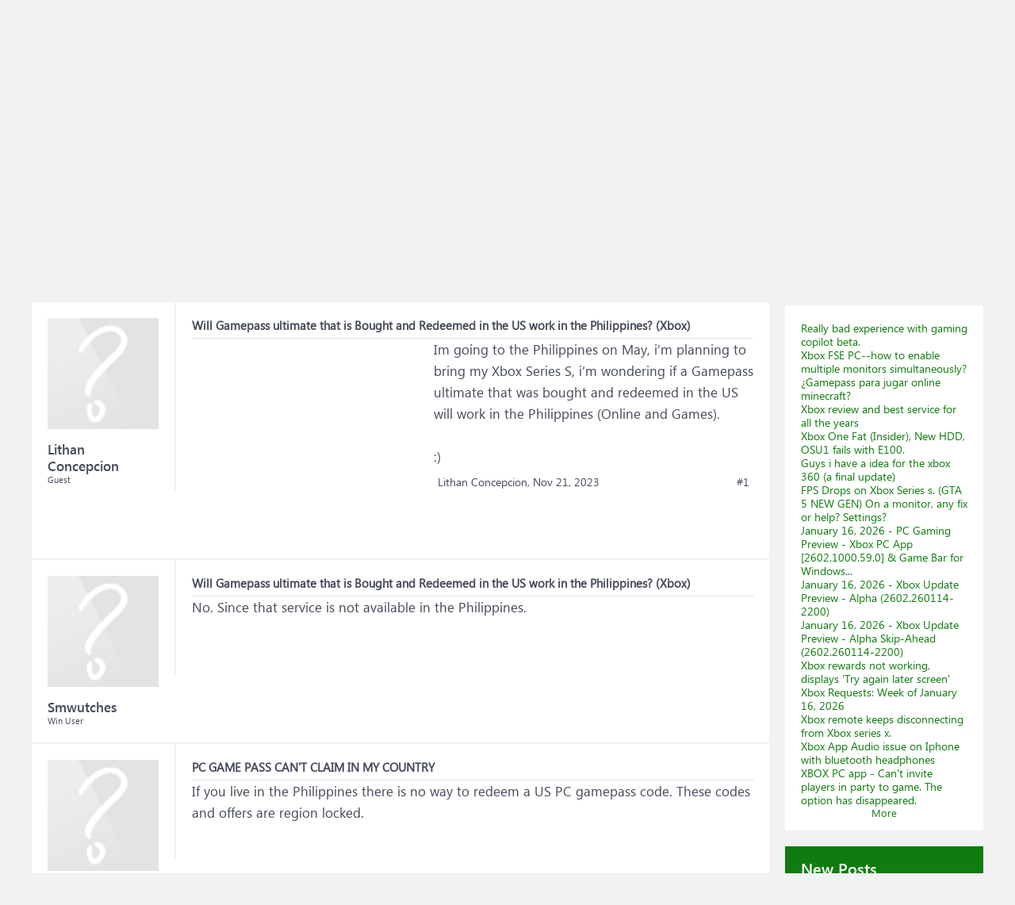

--- FILE ---
content_type: text/html; charset=UTF-8
request_url: https://gamerz-forum.com/threads/will-gamepass-ultimate-that-is-bought-and-redeemed-in-the-us-work-in-the-philippines-xbox.552872/
body_size: 16039
content:
<!DOCTYPE html>
<html id="XenForo" lang="en-US" dir="LTR" class="Public NoJs LoggedOut Sidebar RunDeferred Responsive" xmlns:fb="http://www.facebook.com/2008/fbml">
<head>

	<meta charset="utf-8" />
	<meta http-equiv="X-UA-Compatible" content="IE=Edge,chrome=1" />
	
		<meta name="viewport" content="width=device-width, initial-scale=1" />
	
	
		<base href="https://gamerz-forum.com/" />
	

	<title>Will Gamepass ultimate that is Bought and Redeemed in the US work in the Philippines? (Xbox)</title>
	
	<noscript><style>.JsOnly, .jsOnly { display: none !important; }</style></noscript>
	<link rel="stylesheet" href="css.php?css=xenforo,form,public&amp;style=4&amp;dir=LTR&amp;d=1665656832" />
	<link rel="stylesheet" href="css.php?css=andy_similarthreadsplus,bb_code,dark_azucloud,discussion_list,login_bar,message,message_user_info,node_list,thread_view,wf_default&amp;style=4&amp;dir=LTR&amp;d=1665656832" />

	
	<link rel="apple-touch-icon" href="https://gamerz-forum.com/styles/brivium/iodine/xenforo/logo.og.png" />
	<link rel="alternate" type="application/rss+xml" title="RSS feed for XBoX Forums" href="forums/-/index.rss" />
	
	
	<link rel="canonical" href="https://gamerz-forum.com/threads/will-gamepass-ultimate-that-is-bought-and-redeemed-in-the-us-work-in-the-philippines-xbox.552872/" />
	<meta name="description" content="&#9989; Will Gamepass ultimate that is Bought and Redeemed in the US work in the Philippines? (Xbox):Im going to the Philippines on May, i’m planning to bring my Xbox Series S, i’m wondering if a Gamepass ultimate that was bought and redeemed in the US..." />	<meta property="og:site_name" content="XBoX Forums" />
	<meta property="og:image" content="https://gamerz-forum.com/styles/brivium/iodine/xenforo/avatars/avatar_m.png" />
	<meta property="og:image" content="https://gamerz-forum.com/styles/brivium/iodine/xenforo/logo.og.png" />
	<meta property="og:type" content="article" />
	<meta property="og:url" content="https://gamerz-forum.com/threads/will-gamepass-ultimate-that-is-bought-and-redeemed-in-the-us-work-in-the-philippines-xbox.552872/" />
	<meta property="og:title" content="Will Gamepass ultimate that is Bought and Redeemed in the US work in the Philippines? (Xbox)" />
	<meta property="og:description" content="Im going to the Philippines on May, i’m planning to bring my Xbox Series S, i’m wondering if a Gamepass ultimate that was bought and redeemed in the US..." />
	
	
	

<script async src="https://pagead2.googlesyndication.com/pagead/js/adsbygoogle.js?client=ca-pub-0879914387367977"
     crossorigin="anonymous"></script>
</head>

<body class="node3 node1 SelectQuotable">




	

<div id="loginBar">
	<div class="pageWidth">
		<div class="pageContent">	
			<div id="loginBarHandle">
				
			</div>
			
			<span class="helper"></span>

			
		</div>
	</div>
</div>


<div id="headerMover">
	<div id="headerProxy"></div>

<div id="content" class="thread_view">
	<div class="pageWidth">
		<div class="pageContent">
			<!-- main content area -->
			
			
			
			
			
			
			<div class="breadBoxTop ">
				
				

<nav>
	
		
			
				
			
		
			
				
			
		
	

	<fieldset class="breadcrumb">
		<a href="misc/quick-navigation-menu?selected=node-3" class="OverlayTrigger jumpMenuTrigger" data-cacheOverlay="true" title="Open quick navigation"><!--Jump to...--></a>
			
		<div class="boardTitle"><strong>XBoX Forums</strong></div>
		
		<span class="crumbs">
			
				<span class="crust homeCrumb" itemscope="itemscope" itemtype="https://schema.org/ListItem">
					<a href="https://gamerz-forum.com" class="crumb" rel="up" itemprop="url"><span itemprop="item">Home</span></a>
					<span class="arrow"><span></span></span>
				</span>
			
			
			
				<span class="crust selectedTabCrumb" itemscope="itemscope" itemtype="https://schema.org/ListItem">
					<a href="https://gamerz-forum.com/" class="crumb" rel="up" itemprop="url"><span itemprop="item">Forums</span></a>
					<span class="arrow"><span>&gt;</span></span>
				</span>
			
			
			
				
					<span class="crust" itemscope="itemscope" itemtype="https://schema.org/ListItem">
						<a href="https://gamerz-forum.com/#xbox-forums.1" class="crumb" rel="up" itemprop="url"><span itemprop="item">XBOX Forums</span></a>
						<span class="arrow"><span>&gt;</span></span>
					</span>
				
					<span class="crust" itemscope="itemscope" itemtype="https://schema.org/ListItem">
						<a href="https://gamerz-forum.com/forums/xbox-games-and-apps.3/" class="crumb" rel="up" itemprop="url"><span itemprop="item">XBoX Games and Apps</span></a>
						<span class="arrow"><span>&gt;</span></span>
					</span>
				
					<span class="crust" itemscope="itemscope" itemtype="https://schema.org/ListItem">
						<span  itemprop="item" style="line-height: 30px;">Will Gamepass ultimate that is Bought and Redeemed in the US work in the Philippines? (Xbox)</span>
						<span class="arrow"><span>&gt;</span></span>
					</span>
			
		</span>
	</fieldset>
</nav>
			</div>

		
			
				<div class="mainContainer">
					<div class="mainContent">
						
						<!--[if lt IE 8]>
							<p class="importantMessage">You are using an out of date browser. It  may not display this or other websites correctly.<br />You should upgrade or use an <a href="https://www.google.com/chrome/browser/" target="_blank">alternative browser</a>.</p>
						<![endif]-->

						
						
	

	
						
						
						
						
												
							<!-- h1 title, description -->
							<div class="titleBar">
								
								<h1 id="Will_Gamepass_ultimate_that_is_Bought_and_Redeemed_in_the_US_work_in_the_Philippines_(Xbox)">Will Gamepass ultimate that is Bought and Redeemed in the US work in the Philippines? (Xbox)</h1>
								
								<p id="pageDescription" class="muted ">Discus and support <em>Will Gamepass ultimate that is Bought and Redeemed in the US work in the Philippines? (Xbox)</em> in <strong>XBoX Games and Apps</strong> to solve the problem;  Im going to the Philippines on May, i’m planning to bring my Xbox Series S, i’m wondering if a Gamepass ultimate that was bought and redeemed in the US...
	Discussion in '<a href="forums/xbox-games-and-apps.3/">XBoX Games and Apps</a>' started by Lithan Concepcion, <a href="threads/will-gamepass-ultimate-that-is-bought-and-redeemed-in-the-us-work-in-the-philippines-xbox.552872/"><span class="DateTime" title="Nov 21, 2023 at 3:42 AM">Nov 21, 2023</span></a>.
</p>
							</div>
						
						
						
						
						
						<!-- main template -->
						



























	




<div class="pageNavLinkGroup">
	<div class="linkGroup SelectionCountContainer">
		
		
	</div>

	
</div>





<form action="inline-mod/post/switch" method="post"
	class="InlineModForm section"
	data-cookieName="posts"
	data-controls="#InlineModControls"
	data-imodOptions="#ModerationSelect option">

	<ol class="messageList" id="messageList">
		
			
				


<li id="post-1782500" class="message   " data-author="Lithan Concepcion">

	

<div class="messageUserInfo" >	
<div class="messageUserBlock ">
	
		<div class="avatarHolder">
			<span class="helper"></span>
			<a class="avatar Avm" data-avatarhtml="true"><img src="styles/brivium/iodine/xenforo/avatars/avatar_m.png" width="96" height="96" alt="Lithan Concepcion" /></a>
			
			<!-- slot: message_user_info_avatar -->
		</div>
	


	
		<div class="userText">
			<a itemprop="name" class="username" dir="auto">Lithan Concepcion</a>
			<em class="userTitle" >Guest</em>
			
			<!-- slot: message_user_info_text -->
		</div>
	
		
	
		


	<span class="arrow"><span></span></span>
</div>
</div>

	<div class="messageInfo primaryContent">

<h2 class="messageTitle">Will Gamepass ultimate that is Bought and Redeemed in the US work in the Philippines? (Xbox)</h2>

		
		
		
		
		
		<div class="messageContent">		
			<article>
				<blockquote class="messageText SelectQuoteContainer ugc baseHtml">
					

<!-- Register AD -->
<div style="height:100%; float:left; margin-right:5px;">
<script async src="//pagead2.googlesyndication.com/pagead/js/adsbygoogle.js"></script>
<!-- XBOX-IP1 -->
<ins class="adsbygoogle"
     style="display:inline-block;width:300px;height:250px"
     data-ad-client="ca-pub-0879914387367977"
     data-ad-slot="6146175605"></ins>
<script>
(adsbygoogle = window.adsbygoogle || []).push({});
</script>
<br />
</div>
<!-- / Register AD -->

					Im going to the Philippines on May, i’m planning to bring my Xbox Series S, i’m wondering if a Gamepass ultimate that was bought and redeemed in the US will work in the Philippines (Online and Games). <br />
<br />
<span>:)</span>
					<div class="messageTextEndMarker">&nbsp;</div>
				</blockquote>
			</article>
			
			
		</div>
		
		
		
		
		
		
		
				
		<div class="messageMeta ToggleTriggerAnchor">
			
			<div class="privateControls">
				
				<span class="item muted">
					<span class="authorEnd">Lithan Concepcion,</span>
					<a href="threads/will-gamepass-ultimate-that-is-bought-and-redeemed-in-the-us-work-in-the-philippines-xbox.552872/" title="Permalink" rel="nofollow" class="datePermalink"><span class="DateTime" title="Nov 21, 2023 at 3:42 AM">Nov 21, 2023</span></a>
				</span>
				
				
				
				
				
				
				
				
				
				
				
			</div>
			
			<div class="publicControls">
				<a href="threads/will-gamepass-ultimate-that-is-bought-and-redeemed-in-the-us-work-in-the-philippines-xbox.552872/" title="Permalink" rel="nofollow" class="item muted postNumber hashPermalink OverlayTrigger" data-href="posts/1782500/permalink">#1</a>
				
				
				
				
			</div>
		</div>
	
		
		<div id="likes-post-1782500"></div>
	</div>

	
	
	

<li class="message" id="01a26153-7782-43d5-8b79-bccefe19501f-2">

        <div class="messageUserInfo">
            <div class="messageUserBlock">
                <div class="avatarHolder"><span class="avatar  av2m"><img  src="https://www.windows-info.de/styles/flatawesome/xenforo/avatars/avatar_m.png"  width="96px" height="96px"></span></div>

                <div class="userText">
                    <span class="username">Smwutches</span>
                    <em class="userTitle" itemprop="title">Win User</em>
                </div>

                <span class="arrow"><span></span></span>
            </div>
        </div>

       <div class="messageInfo primaryContent">
       <h2 class="messageTitle">Will Gamepass ultimate that is Bought and Redeemed in the US work in the Philippines? (Xbox)</h2>
          <article>
            <div class="messageContent">
                <blockquote class="messageText ugc baseHtml">

               No. Since that service is not available in the Philippines.
                </blockquote>
            </div>
          </article>
       </div>
       </li><li class="message" id="836172a1-10fd-4c7b-9462-124f71bee19a-2">

        <div class="messageUserInfo">
            <div class="messageUserBlock">
                <div class="avatarHolder"><span class="avatar  av2m"><img  src="https://www.windows-info.de/styles/flatawesome/xenforo/avatars/avatar_m.png"  width="96px" height="96px"></span></div>

                <div class="userText">
                    <span class="username">bowski477</span>
                    <em class="userTitle" itemprop="title">Win User</em>
                </div>

                <span class="arrow"><span></span></span>
            </div>
        </div>

       <div class="messageInfo primaryContent">
       <h2 class="messageTitle">PC GAME PASS CAN'T CLAIM IN MY COUNTRY</h2>
          <article>
            <div class="messageContent">
                <blockquote class="messageText ugc baseHtml">

               If you live in the Philippines there is no way to redeem a US PC gamepass code. These codes and offers are region locked.
                </blockquote>
            </div>
          </article>
       </div>
       </li><li class="message" id="930e74db-2e98-45d2-9038-eed94e775e54-4">

        <div class="messageUserInfo">
            <div class="messageUserBlock">
                <div class="avatarHolder"><span class="avatar  av2m"><img  src="https://www.windows-info.de/styles/flatawesome/xenforo/avatars/avatar_m.png"  width="96px" height="96px"></span></div>

                <div class="userText">
                    <span class="username">Christyna64</span>
                    <em class="userTitle" itemprop="title">Win User</em>
                </div>

                <span class="arrow"><span></span></span>
            </div>
        </div>

       <div class="messageInfo primaryContent">
       <h2 class="messageTitle">Xbox Game Pass for PC</h2>
          <article>
            <div class="messageContent">
                <blockquote class="messageText ugc baseHtml">

               If you bought the Gamepass for PC and don&#039;t have an Xbox then getting Ultimate Gamepass is pointless. It would upgrade your subscription from Gamepass for PC to Ultimate Gamepass
                </blockquote>
            </div>
          </article>
       </div>
       </li><li class="message" id="f5dffa17-bf10-46c0-901e-b71607deede2-2">

        <div class="messageUserInfo">
            <div class="messageUserBlock">
                <div class="avatarHolder"><span class="avatar  av2m"><img  src="https://www.windows-info.de/styles/flatawesome/xenforo/avatars/avatar_m.png"  width="96px" height="96px"></span></div>

                <div class="userText">
                    <span class="username">bowski477</span>
                    <em class="userTitle" itemprop="title">Win User</em>
                </div>

                <span class="arrow"><span></span></span>
            </div>
        </div>

       <div class="messageInfo primaryContent">
       <h2 class="messageTitle">How to get my Xbox live reactivated</h2>
          <article>
            <div class="messageContent">
                <blockquote class="messageText ugc baseHtml">

               Sounds like when you redeemed the gamepass it converted to gamepass ultimate. You&#039;ll need to contact billing support <a href="https://support.xbox.com/en-US/" target="_blank" class="externalLink" rel="nofollow">Xbox Support</a>
                </blockquote>
            </div>
          </article>
       </div>
       </li><li class="message" id="c6334dde-ee20-4209-8aea-7fc4a6c18866-4">

        <div class="messageUserInfo">
            <div class="messageUserBlock">
                <div class="avatarHolder"><span class="avatar  av2m"><img  src="https://www.windows-info.de/styles/flatawesome/xenforo/avatars/avatar_m.png"  width="96px" height="96px"></span></div>

                <div class="userText">
                    <span class="username">Farscape247</span>
                    <em class="userTitle" itemprop="title">Win User</em>
                </div>

                <span class="arrow"><span></span></span>
            </div>
        </div>

       <div class="messageInfo primaryContent">
       <h2 class="messageTitle">Xbox live subscription</h2>
          <article>
            <div class="messageContent">
                <blockquote class="messageText ugc baseHtml">

               did you have gamepass ultimate prior to using the code, if so it converts gold to gamepass ultimate. to use gold only you have to let the sub run out before using a normal gold code. as it does warn this when redeeming.
                </blockquote>
            </div>
          </article>
       </div>
       </li>





	
</li>



			
		
		
	</ol>

	

	<input type="hidden" name="_xfToken" value="" />

</form>

	<div class="pageNavLinkGroup">
			
				
					<div class="linkGroup">
						
							<label for="LoginControl"><a href="login/" rel="nofollow" class="concealed element">(You must log in or sign up to reply here.)</a></label>
						
					</div>
				
			
			<div class="linkGroup" style="display: none"><a href="javascript:" class="muted JsOnly DisplayIgnoredContent Tooltip" title="Show hidden content by ">Show Ignored Content</a></div>

			
	</div>


<div class="titleBelow">Thema: <h3 style="display:inline;">Will Gamepass ultimate that is Bought and Redeemed in the US work in the Philippines? (Xbox)</h3></div>










<div id="PreviewTooltip">
	<span class="arrow"><span></span></span>
	
	<div class="section">
		<div class="primaryContent previewContent">
			<span class="PreviewContents">Loading...</span>
		</div>
	</div>
</div>




    <div class="sectionMain similarthreadsplus">

        <ol class="dataTable">

<li class="titleBar">
        
        
            <div><h2 class="username">Will Gamepass ultimate that is Bought and Redeemed in the US work in the Philippines? (Xbox) - Similar Threads - Gamepass ultimate Bought</h2></div>
        
</li>

        

<li class="dataRow">
            <h3 class="title"><a href="threads/pc-doesnt-show-install-on-gamepass-games-under-ultimate-subscription.588778/#PC_doesn’t_show_INSTALL_on_GamePass_games_under_ultimate_subscription"
            class="PreviewTooltip"
            title="I have GamePass Ultimate, I can install games on my Xbox Series X, but on my Windows 11 PC the GamePass games show: &quot;Included with GamePass. Your plan: GamePass Ultimate&quot;, and the only button...">PC doesn’t show INSTALL on GamePass games under ultimate subscription</a></h3> in <b>XboX Insiders</b>
            <div class="previewText"><em>PC doesn’t show INSTALL on GamePass games under ultimate subscription</em>:  I have GamePass Ultimate, I can install games on my Xbox Series X, but on my Windows 11 PC the GamePass games show: &quot;Included with GamePass. Your plan: GamePass Ultimate&quot;, and the only button...</div>

</li>
        

<li class="dataRow">
            <h3 class="title"><a href="threads/how-do-i-get-b07-to-work-on-pc-through-gamepass-ultimate.588654/#How_do_I_get_b07_to_work_on_pc_through_gamepass_ultimate"
            class="PreviewTooltip"
            title="My friend has gamepass ultimate and he wants to play b07 on his pc and it won't let him it'll only let him play through cloud gaming which isn't good when he goes to play it says it can't be...">How do I get b07 to work on pc through gamepass ultimate</a></h3> in <b>XboX Insiders</b>
            <div class="previewText"><em>How do I get b07 to work on pc through gamepass ultimate</em>:  My friend has gamepass ultimate and he wants to play b07 on his pc and it won't let him it'll only let him play through cloud gaming which isn't good when he goes to play it says it can't be...</div>

</li>
        

<li class="dataRow">
            <h3 class="title"><a href="threads/can-i-buy-a-cdkey-gamepass-i-want-ultimate.588505/#Can_i_buy_a_cdkey_gamepass_i_want_ultimate"
            class="PreviewTooltip"
            title="I want to buy a indian cd key of game pass ultimate for 8$ but i already bought the trail do i need to make a new account or just change the region and us vpn

submitted by  /u/Harity-Gaming...">Can i buy a cdkey gamepass i want ultimate</a></h3> in <b>XboX Insiders</b>
            <div class="previewText"><em>Can i buy a cdkey gamepass i want ultimate</em>:  I want to buy a indian cd key of game pass ultimate for 8$ but i already bought the trail do i need to make a new account or just change the region and us vpn

submitted by  /u/Harity-Gaming...</div>

</li>
        

<li class="dataRow">
            <h3 class="title"><a href="threads/very-weird-question-about-gamepass-ultimate.587790/#Very_weird_question_about_gamepass_ultimate"
            class="PreviewTooltip"
            title="My gamepass has recently tried too charge me for gamepass but it’s only been 3 weeks (comes out on the 16th-17th of every month) Anybody who knows Xbox has a idea of what’s happening

submitted by...">Very weird question, about gamepass ultimate</a></h3> in <b>XboX Insiders</b>
            <div class="previewText"><em>Very weird question, about gamepass ultimate</em>:  My gamepass has recently tried too charge me for gamepass but it’s only been 3 weeks (comes out on the 16th-17th of every month) Anybody who knows Xbox has a idea of what’s happening

submitted by...</div>

</li>
        

<li class="dataRow">
            <h3 class="title"><a href="threads/im-unable-to-use-multiplayer-function-spite-having-an-active-xbox-ultimate-gamepass.587439/#I_m_unable_to_use_multiplayer_function_spite_having_an_active_Xbox_Ultimate_Gamepass"
            class="PreviewTooltip"
            title="I as of yesterday started a subscription for Xbox Ultimate and after doing so queued multiplegames to be downloaded after Call if Duty and Titainfall 2 had been downloaded I attempted to play...">I'm unable to use multiplayer function spite having an active Xbox Ultimate Gamepass</a></h3> in <b>XBoX on Windows</b>
            <div class="previewText"><em>I'm unable to use multiplayer function spite having an active Xbox Ultimate Gamepass</em>:  I as of yesterday started a subscription for Xbox Ultimate and after doing so queued multiplegames to be downloaded after Call if Duty and Titainfall 2 had been downloaded I attempted to play...</div>

</li>
        

<li class="dataRow">
            <h3 class="title"><a href="threads/just-bought-gamepass-ultimate-and-i-can-t-open-any-games-that-i-already-had-and-i-can-t.561882/#Just_bought_gamepass_ultimate_and_I_can_t_open_any_games_that_I_already_had_and_I_can_t"
            class="PreviewTooltip"
            title="Just bought gamepass ultimate and can t open games and i can t install games either. I reset and updated but it won t work. I paid the gp but it doesn t show that I have Gamepss, also he gp app...">Just bought gamepass ultimate and I can t open any games that I already had and I can t...</a></h3> in <b>XBoX on Windows</b>
            <div class="previewText"><em>Just bought gamepass ultimate and I can t open any games that I already had and I can t...</em>:  Just bought gamepass ultimate and can t open games and i can t install games either. I reset and updated but it won t work. I paid the gp but it doesn t show that I have Gamepss, also he gp app...</div>

</li>
        

<li class="dataRow">
            <h3 class="title"><a href="threads/i-bought-fc-24-on-xbox-but-when-my-gamepass-ultimate-has-expired-and-i-dont-continue-to.552539/#i_bought_fc_24_on_xbox_but_when_my_gamepass_ultimate_has_expired_and_i_don_t_continue_to"
            class="PreviewTooltip"
            title="i 'bought' fc 24 on xbox but when my gamepass ultimate has expired and i don't continue to subscribe , i can't play with the others, what should i do? 

89ee69b6-babc-4e98-8ff1-664a1a02edf5">i 'bought' fc 24 on xbox but when my gamepass ultimate has expired and i don't continue to...</a></h3> in <b>XBoX Games and Apps</b>
            <div class="previewText"><em>i 'bought' fc 24 on xbox but when my gamepass ultimate has expired and i don't continue to...</em>:  i 'bought' fc 24 on xbox but when my gamepass ultimate has expired and i don't continue to subscribe , i can't play with the others, what should i do? 

89ee69b6-babc-4e98-8ff1-664a1a02edf5</div>

</li>
        

<li class="dataRow">
            <h3 class="title"><a href="threads/i-bought-a-xbox-eliet-series-2-core-and-i-was-expecting-to-get-a-free-gamepass-ultimate.544271/#i_bought_a_xbox_eliet_series_2_CORE_and_i_was_expecting_to_get_a_free_gamepass_ultimate"
            class="PreviewTooltip"
            title="i bought a xbox eliet series 2 CORE, and i was expecting to get a free gamepass ultimate code inside at the bottom of the box but i didnt get one. 

aa0730e4-cf9d-45de-a4a7-bcd71e835cf4">i bought a xbox eliet series 2 CORE, and i was expecting to get a free gamepass ultimate...</a></h3> in <b>XBoX on Windows</b>
            <div class="previewText"><em>i bought a xbox eliet series 2 CORE, and i was expecting to get a free gamepass ultimate...</em>:  i bought a xbox eliet series 2 CORE, and i was expecting to get a free gamepass ultimate code inside at the bottom of the box but i didnt get one. 

aa0730e4-cf9d-45de-a4a7-bcd71e835cf4</div>

</li>
        

<li class="dataRow">
            <h3 class="title"><a href="threads/i-bought-xbox-ultimate-gamepass-with-reward-points-that-was-a-month-or-so-ago-still-havent.531821/#I_bought_Xbox_ultimate_gamepass_with_reward_points_that_was_a_month_or_so_ago_still_haven’t"
            class="PreviewTooltip"
            title="I bought a Xbox ultimate game pass been waiting for a month or more for it and now because bills are tight I need it more than ever haven’t gotten a code or anything I also used those reward...">I bought Xbox ultimate gamepass with reward points that was a month or so ago still haven’t...</a></h3> in <b>XBoX Games and Apps</b>
            <div class="previewText"><em>I bought Xbox ultimate gamepass with reward points that was a month or so ago still haven’t...</em>:  I bought a Xbox ultimate game pass been waiting for a month or more for it and now because bills are tight I need it more than ever haven’t gotten a code or anything I also used those reward...</div>

</li>
        

        </ol>
    </div>









	



						
						


						
						
							<!-- login form, to be moved to the upper drop-down -->
							







<form action="login/login" method="post" class="xenForm " id="login" style="display:none">

	

	<div class="ctrlWrapper">
		<dl class="ctrlUnit">
			<dt><label for="LoginControl">Your name or email address:</label></dt>
			<dd><input type="text" name="login" id="LoginControl" class="textCtrl" tabindex="101" /></dd>
		</dl>
	
	
		<dl class="ctrlUnit">
			<dt>
				<label for="ctrl_password">Password:</label>
			</dt>
			<dd>
				<input type="password" name="password" class="textCtrl" id="ctrl_password" tabindex="102" />
				<div class="lostPasswordLogin"><a href="lost-password/" rel="nofollow" class="OverlayTrigger OverlayCloser" tabindex="106">Forgot your password?</a></div>
			</dd>
		</dl>
	
		
		<dl class="ctrlUnit submitUnit">
			<dt></dt>
			<dd>
				<input type="submit" class="button primary" value="Log in" tabindex="104" data-loginPhrase="Log in" data-signupPhrase="Sign up" />
				<label for="ctrl_remember" class="rememberPassword"><input type="checkbox" name="remember" value="1" id="ctrl_remember" tabindex="103" /> Stay logged in</label>
			</dd>
		</dl>
	</div>

	<input type="hidden" name="cookie_check" value="1" />
	<input type="hidden" name="redirect" value="/threads/will-gamepass-ultimate-that-is-bought-and-redeemed-in-the-us-work-in-the-philippines-xbox.552872/" />
	<input type="hidden" name="_xfToken" value="" />

</form>
						
						
					</div>
				</div>
				
				<!-- sidebar -->
				<aside>
					<div class="sidebar">
						
						
						

<div class="section loginButton">		
	<div class="secondaryContent">
		<label for="LoginControl" id="SignupButton"><a href="login/" rel="nofollow" class="inner">Log in</a></label>
	</div>
</div>




						<div class="section widget-single">
	<div class="secondaryContent widget sidebar-widget WidgetFramework_WidgetRenderer_Threads" id="widget-12">
		<h3>
			
				New Threads
			
		</h3>
		<!-- 4e51ea87a2b0d8c788304515187be08d --><div class="WidgetFramework_WidgetRenderer_Threads_ListCompact">
<ol>
<li class="thread-588805 thread-node-11">
<div class="title">
<i></i><a href="threads/really-bad-experience-with-gaming-copilot-beta.588805/"
title=""
class="PreviewTooltip"
data-previewUrl="threads/really-bad-experience-with-gaming-copilot-beta.588805/preview">Really bad experience with gaming copilot beta.</a>
</div>
</li>
<li class="thread-588804 thread-node-11">
<div class="title">
<i></i><a href="threads/xbox-fse-pc-how-to-enable-multiple-monitors-simultaneously.588804/"
title=""
class="PreviewTooltip"
data-previewUrl="threads/xbox-fse-pc-how-to-enable-multiple-monitors-simultaneously.588804/preview">Xbox FSE PC--how to enable multiple monitors simultaneously?</a>
</div>
</li>
<li class="thread-588803 thread-node-11">
<div class="title">
<i></i><a href="threads/gamepass-para-jugar-online-minecraft.588803/"
title=""
class="PreviewTooltip"
data-previewUrl="threads/gamepass-para-jugar-online-minecraft.588803/preview">¿Gamepass para jugar online minecraft?</a>
</div>
</li>
<li class="thread-588802 thread-node-11">
<div class="title">
<i></i><a href="threads/xbox-review-and-best-service-for-all-the-years.588802/"
title=""
class="PreviewTooltip"
data-previewUrl="threads/xbox-review-and-best-service-for-all-the-years.588802/preview">Xbox review and best service for all the years</a>
</div>
</li>
<li class="thread-588801 thread-node-11">
<div class="title">
<i></i><a href="threads/xbox-one-fat-insider-new-hdd-osu1-fails-with-e100.588801/"
title=""
class="PreviewTooltip"
data-previewUrl="threads/xbox-one-fat-insider-new-hdd-osu1-fails-with-e100.588801/preview">Xbox One Fat (Insider), New HDD, OSU1 fails with E100.</a>
</div>
</li>
<li class="thread-588800 thread-node-11">
<div class="title">
<i></i><a href="threads/guys-i-have-a-idea-for-the-xbox-360-a-final-update.588800/"
title=""
class="PreviewTooltip"
data-previewUrl="threads/guys-i-have-a-idea-for-the-xbox-360-a-final-update.588800/preview">Guys i have a idea for the xbox 360 (a final update)</a>
</div>
</li>
<li class="thread-588799 thread-node-11">
<div class="title">
<i></i><a href="threads/fps-drops-on-xbox-series-s-gta-5-new-gen-on-a-monitor-any-fix-or-help-settings.588799/"
title=""
class="PreviewTooltip"
data-previewUrl="threads/fps-drops-on-xbox-series-s-gta-5-new-gen-on-a-monitor-any-fix-or-help-settings.588799/preview">FPS Drops on Xbox Series s. (GTA 5 NEW GEN) On a monitor, any fix or help? Settings?</a>
</div>
</li>
<li class="thread-588798 thread-node-11">
<div class="title">
<i></i><a href="threads/january-16-2026-pc-gaming-preview-xbox-pc-app-2602-1000-59-0-game-bar-for-windows.588798/"
title=""
class="PreviewTooltip"
data-previewUrl="threads/january-16-2026-pc-gaming-preview-xbox-pc-app-2602-1000-59-0-game-bar-for-windows.588798/preview">January 16, 2026 - PC Gaming Preview - Xbox PC App [2602.1000.59.0] &amp; Game Bar for Windows...</a>
</div>
</li>
<li class="thread-588797 thread-node-11">
<div class="title">
<i></i><a href="threads/january-16-2026-xbox-update-preview-alpha-2602-260114-2200.588797/"
title=""
class="PreviewTooltip"
data-previewUrl="threads/january-16-2026-xbox-update-preview-alpha-2602-260114-2200.588797/preview">January 16, 2026 - Xbox Update Preview - Alpha (2602.260114-2200)</a>
</div>
</li>
<li class="thread-588796 thread-node-11">
<div class="title">
<i></i><a href="threads/january-16-2026-xbox-update-preview-alpha-skip-ahead-2602-260114-2200.588796/"
title=""
class="PreviewTooltip"
data-previewUrl="threads/january-16-2026-xbox-update-preview-alpha-skip-ahead-2602-260114-2200.588796/preview">January 16, 2026 - Xbox Update Preview - Alpha Skip-Ahead (2602.260114-2200)</a>
</div>
</li>
<li class="thread-588795 thread-node-11">
<div class="title">
<i></i><a href="threads/xbox-rewards-not-working-displays-try-again-later-screen.588795/"
title=""
class="PreviewTooltip"
data-previewUrl="threads/xbox-rewards-not-working-displays-try-again-later-screen.588795/preview">Xbox rewards not working, displays 'Try again later screen'</a>
</div>
</li>
<li class="thread-588794 thread-node-11">
<div class="title">
<i></i><a href="threads/xbox-requests-week-of-january-16-2026.588794/"
title=""
class="PreviewTooltip"
data-previewUrl="threads/xbox-requests-week-of-january-16-2026.588794/preview">Xbox Requests: Week of January 16, 2026</a>
</div>
</li>
<li class="thread-588793 thread-node-11">
<div class="title">
<i></i><a href="threads/xbox-remote-keeps-disconnecting-from-xbox-series-x.588793/"
title=""
class="PreviewTooltip"
data-previewUrl="threads/xbox-remote-keeps-disconnecting-from-xbox-series-x.588793/preview">Xbox remote keeps disconnecting from Xbox series x.</a>
</div>
</li>
<li class="thread-588792 thread-node-11">
<div class="title">
<i></i><a href="threads/xbox-app-audio-issue-on-iphone-with-bluetooth-headphones.588792/"
title=""
class="PreviewTooltip"
data-previewUrl="threads/xbox-app-audio-issue-on-iphone-with-bluetooth-headphones.588792/preview">Xbox App Audio issue on Iphone with bluetooth headphones</a>
</div>
</li>
<li class="thread-588791 thread-node-11">
<div class="title">
<i></i><a href="threads/xbox-pc-app-cant-invite-players-in-party-to-game-the-option-has-disappeared.588791/"
title=""
class="PreviewTooltip"
data-previewUrl="threads/xbox-pc-app-cant-invite-players-in-party-to-game-the-option-has-disappeared.588791/preview">XBOX PC app - Can't invite players in party to game. The option has disappeared.</a>
</div>
</li>
</ol>
<div class="WidgetFramework_WidgetRenderer_Threads_ListCompactMore"
data-selector=".WidgetFramework_WidgetRenderer_Threads_ListCompact">
<a href="." data-url="https://gamerz-forum.com/misc/wf-widget?widget_id=12&amp;_alp=YWVzMjU2dyWNDFW2HDTmLn6EdJURYo1t51YY8yqFD%2BB34zVAOq9nAs1j89pz1%2FLu8loGlewbiI1a5H1FkxE6ppPB%2Bqb7%2B8d5PoXhNqYUHnVWzanBz0fPFtfrkQWMIGbBZKVj7aRt1nsHm9sMXbjsYLlVpqZFuMMN3txmTNKMZeGLrmTHptVTmMoCx2isxYYjX7DpjmW4X5m2Xl1hWRmujhZP0Noo7OhVlOoYvTk8yhRgxHfSd8QZzrJR2rt4QKGj2sGjjPlMRjlpk%2BjSzVETZzPUqSc7XpZQH6oqkbinXuGFEdzZoss%3D&amp;page=2">More</a>
</div>
<div id="PreviewTooltip">
<span class="arrow"><span></span></span>
<div class="section">
<div class="primaryContent previewContent">
<span class="PreviewContents">Loading...</span>
</div>
</div>
</div>
</div><!-- /4e51ea87a2b0d8c788304515187be08d (75s) -->
	</div>
</div>











<div class="section widget-single">
	<div class="secondaryContent widget sidebar-widget WidgetFramework_WidgetRenderer_Threads" id="widget-13">
		<h3>
			
				<a href="find-new/posts">New Posts</a>
			
		</h3>
		<!-- 0254b8b60aebea413a35ad4fe4898105 --><div class="WidgetFramework_WidgetRenderer_Threads_Sidebar avatarList">
<ul>
<li class="thread-588805 thread-node-11">
<a class="avatar Av0s" data-avatarhtml="true"><img src="styles/brivium/iodine/xenforo/avatars/avatar_s.png" width="48" height="48" alt="/u/tiddertrahi" /></a>
<a title="Really bad experience with gaming copilot beta." class="Tooltip"
href="posts/1818433/">
Really bad experience with...
</a>
<div class="userTitle">
<a class="username" dir="auto">/u/tiddertrahi</a> replied <abbr class="DateTime" data-time="1768851802" data-diff="31707" data-datestring="Jan 19, 2026" data-timestring="7:43 PM">Jan 19, 2026 at 7:43 PM</abbr>
</div>
<div>Noting that a more accurate flair would have been: app issue.<br />
I&#039;m not sure if anyone cares or if this is the right place to share, but the…</div>
</li>
<li class="thread-588804 thread-node-11">
<a class="avatar Av0s" data-avatarhtml="true"><img src="styles/brivium/iodine/xenforo/avatars/avatar_s.png" width="48" height="48" alt="/u/Slow_Payment_6826" /></a>
<a title="Xbox FSE PC--how to enable multiple monitors simultaneously?" class="Tooltip"
href="posts/1818432/">
Xbox FSE PC--how to enable...
</a>
<div class="userTitle">
<a class="username" dir="auto">/u/Slow_Payment_6826</a> replied <abbr class="DateTime" data-time="1768840392" data-diff="43117" data-datestring="Jan 19, 2026" data-timestring="4:33 PM">Jan 19, 2026 at 4:33 PM</abbr>
</div>
<div>Heyyo,<br />
As the title suggests, how do I do it? I have looked it up online and keep finding threads, pages, ect to enable a multi monitor set up…</div>
</li>
<li class="thread-588803 thread-node-11">
<a class="avatar Av0s" data-avatarhtml="true"><img src="styles/brivium/iodine/xenforo/avatars/avatar_s.png" width="48" height="48" alt="/u/braulioZETA" /></a>
<a title="¿Gamepass para jugar online minecraft?" class="Tooltip"
href="posts/1818431/">
¿Gamepass para jugar online...
</a>
<div class="userTitle">
<a class="username" dir="auto">/u/braulioZETA</a> replied <abbr class="DateTime" data-time="1768794147" data-diff="89362" data-datestring="Jan 19, 2026" data-timestring="3:42 AM">Jan 19, 2026 at 3:42 AM</abbr>
</div>
<div><span style="font-size: 22px"><b>Porque o quien decidio que minecraft deberia tener como gamepass garantizado para poder jugar con amigos es…</b></span></div>
</li>
<li class="thread-588802 thread-node-11">
<a class="avatar Av0s" data-avatarhtml="true"><img src="styles/brivium/iodine/xenforo/avatars/avatar_s.png" width="48" height="48" alt="/u/Fluffy-Worth-9794" /></a>
<a title="Xbox review and best service for all the years" class="Tooltip"
href="posts/1818430/">
Xbox review and best service...
</a>
<div class="userTitle">
<a class="username" dir="auto">/u/Fluffy-Worth-9794</a> replied <abbr class="DateTime" data-time="1768789938" data-diff="93571" data-datestring="Jan 19, 2026" data-timestring="2:32 AM">Jan 19, 2026 at 2:32 AM</abbr>
</div>
<div><b>To the Xbox Team,</b><br />
I just wanted to take a moment to say thank you for everything you do. Xbox has been such a huge part of my life, and I…</div>
</li>
<li class="thread-588801 thread-node-11">
<a class="avatar Av0s" data-avatarhtml="true"><img src="styles/brivium/iodine/xenforo/avatars/avatar_s.png" width="48" height="48" alt="/u/VuVjetz" /></a>
<a title="Xbox One Fat (Insider), New HDD, OSU1 fails with E100." class="Tooltip"
href="posts/1818429/">
Xbox One Fat (Insider), New...
</a>
<div class="userTitle">
<a class="username" dir="auto">/u/VuVjetz</a> replied <abbr class="DateTime" data-time="1768708373" data-diff="175136" data-datestring="Jan 18, 2026" data-timestring="3:52 AM">Jan 18, 2026 at 3:52 AM</abbr>
</div>
<div>My Xbox One Fat was on an Insider build.<br />
Recovery OS shows: 26100.6214.amd64fre.xb_flt_2510ge.251125-1545<br />
The original HDD died, I replaced it…</div>
</li>
<li class="thread-588800 thread-node-11">
<a class="avatar Av0s" data-avatarhtml="true"><img src="styles/brivium/iodine/xenforo/avatars/avatar_s.png" width="48" height="48" alt="/u/Lazy_Year_8852" /></a>
<a title="Guys i have a idea for the xbox 360 (a final update)" class="Tooltip"
href="posts/1818428/">
Guys i have a idea for the xbox...
</a>
<div class="userTitle">
<a class="username" dir="auto">/u/Lazy_Year_8852</a> replied <abbr class="DateTime" data-time="1768700066" data-diff="183443" data-datestring="Jan 18, 2026" data-timestring="1:34 AM">Jan 18, 2026 at 1:34 AM</abbr>
</div>
<div>The xbox 360 should have one last final update where you can chose from each dashbored and still be online. This would be a very cool idea and if…</div>
</li>
<li class="thread-588799 thread-node-11">
<a class="avatar Av0s" data-avatarhtml="true"><img src="styles/brivium/iodine/xenforo/avatars/avatar_s.png" width="48" height="48" alt="/u/WeatherObsessedJax" /></a>
<a title="FPS Drops on Xbox Series s. (GTA 5 NEW GEN) On a monitor, any fix or help? Settings?" class="Tooltip"
href="posts/1818427/">
FPS Drops on Xbox Series s....
</a>
<div class="userTitle">
<a class="username" dir="auto">/u/WeatherObsessedJax</a> replied <abbr class="DateTime" data-time="1768686759" data-diff="196750" data-datestring="Jan 17, 2026" data-timestring="9:52 PM">Jan 17, 2026 at 9:52 PM</abbr>
</div>
<div>Help, this is sooo annoying<br />
submitted by <a href="https://www.reddit.com/user/WeatherObsessedJax" target="_blank" class="externalLink" rel="nofollow"> /u/WeatherObsessedJax </a> <br />
<a href="https://www.reddit.com/r/xboxinsiders/comments/1qfpwsi/fps_drops_on_xbox_series_s_gta_5_new_gen_on_a/" target="_blank" class="externalLink" rel="nofollow">[link]</a> <a href="https://www.reddit.com/r/xboxinsiders/comments/1qfpwsi/fps_drops_on_xbox_series_s_gta_5_new_gen_on_a/" target="_blank" class="externalLink" rel="nofollow">[comments]</a>…</div>
</li>
<li class="thread-588798 thread-node-11">
<a class="avatar Av0s" data-avatarhtml="true"><img src="styles/brivium/iodine/xenforo/avatars/avatar_s.png" width="48" height="48" alt="/u/GuruKronos" /></a>
<a title="January 16, 2026 - PC Gaming Preview - Xbox PC App [2602.1000.59.0] &amp; Game Bar for Windows..." class="Tooltip"
href="posts/1818426/">
January 16, 2026 - PC Gaming...
</a>
<div class="userTitle">
<a class="username" dir="auto">/u/GuruKronos</a> replied <abbr class="DateTime" data-time="1768610593" data-diff="272916" data-datestring="Jan 17, 2026" data-timestring="12:43 AM">Jan 17, 2026 at 12:43 AM</abbr>
</div>
<div>Hey Xbox Insiders! A new version of the Xbox PC App on Windows has been released for users enrolled in the PC Gaming Preview. Check the release…</div>
</li>
</ul>
</div><!-- /0254b8b60aebea413a35ad4fe4898105 (75s) -->
	</div>
</div>
						
						
					</div>
				</aside>
			
			
						
			<div class="breadBoxBottom">

<nav>
	

	<fieldset class="breadcrumb">
		<a href="misc/quick-navigation-menu?selected=node-3" class="OverlayTrigger jumpMenuTrigger" data-cacheOverlay="true" title="Open quick navigation"><!--Jump to...--></a>
			
		<div class="boardTitle"><strong>XBoX Forums</strong></div>
		
		<span class="crumbs">
			
				<span class="crust homeCrumb">
					<a href="https://gamerz-forum.com" class="crumb"><span>Home</span></a>
					<span class="arrow"><span></span></span>
				</span>
			
			
			
				<span class="crust selectedTabCrumb">
					<a href="https://gamerz-forum.com/" class="crumb"><span>Forums</span></a>
					<span class="arrow"><span>&gt;</span></span>
				</span>
			
			
			
				
					<span class="crust">
						<a href="https://gamerz-forum.com/#xbox-forums.1" class="crumb"><span>XBOX Forums</span></a>
						<span class="arrow"><span>&gt;</span></span>
					</span>
				
					<span class="crust">
						<a href="https://gamerz-forum.com/forums/xbox-games-and-apps.3/" class="crumb"><span>XBoX Games and Apps</span></a>
						<span class="arrow"><span>&gt;</span></span>
					</span>
				
					<span class="crust">
						<span  style="line-height: 30px;">Will Gamepass ultimate that is Bought and Redeemed in the US work in the Philippines? (Xbox)</span>
						<span class="arrow"><span>&gt;</span></span>
					</span>
			
		</span>
	</fieldset>
</nav></div>
			
						
			
						
		</div>
	</div>
</div>

<header>
	


<div id="header">
	<div class="brTopHeader">
		<div class="pageWidth">
			<div class="pageContent">
				
					<div class="visitorTabs">
						<label for="LoginControl" class="navTab"><a href="login/" class="brLoginLink navLink">Log in</a></label>
					</div>
				
				
				

<div id="searchBar">
	
	<span id="QuickSearchPlaceholder" title="Search">Search</span>
	<fieldset id="QuickSearch">
		<form action="search/search" method="post" class="formPopup">
			
			<div class="primaryControls">
				<!-- block: primaryControls -->
				<input type="text" name="keywords" value="" class="textCtrl" placeholder="Search..." title="Enter your search and hit enter" id="QuickSearchQuery" />				
				<!-- end block: primaryControls -->
			</div>
			
			<div class="secondaryControls">
				<div class="controlsWrapper">
				
					<!-- block: secondaryControls -->
					<dl class="ctrlUnit">
						<dt></dt>
						<dd><ul>
							<li><label><input type="checkbox" name="title_only" value="1"
								id="search_bar_title_only" class="AutoChecker"
								data-uncheck="#search_bar_thread" /> Search titles only</label></li>
						</ul></dd>
					</dl>
				
					<dl class="ctrlUnit">
						<dt><label for="searchBar_users">Posted by Member:</label></dt>
						<dd>
							<input type="text" name="users" value="" class="textCtrl AutoComplete" id="searchBar_users" />
							<p class="explain">Separate names with a comma.</p>
						</dd>
					</dl>
				
					<dl class="ctrlUnit">
						<dt><label for="searchBar_date">Newer Than:</label></dt>
						<dd><input type="date" name="date" value="" class="textCtrl" id="searchBar_date" /></dd>
					</dl>
					
					
					<dl class="ctrlUnit">
						<dt></dt>
						<dd><ul>
								
									<li><label title="Search only Will Gamepass ultimate that is Bought and Redeemed in the US work in the Philippines? (Xbox)"><input type="checkbox" name="type[post][thread_id]" value="552872"
	id="search_bar_thread" class="AutoChecker"
	data-uncheck="#search_bar_title_only, #search_bar_nodes" /> Search this thread only</label></li>
								
									<li><label title="Search only XBoX Games and Apps"><input type="checkbox" name="nodes[]" value="3"
	id="search_bar_nodes" class="Disabler AutoChecker" checked="checked"
	data-uncheck="#search_bar_thread" /> Search this forum only</label>
	<ul id="search_bar_nodes_Disabler">
		<li><label><input type="checkbox" name="type[post][group_discussion]" value="1"
			id="search_bar_group_discussion" class="AutoChecker"
			data-uncheck="#search_bar_thread" /> Display results as threads</label></li>
	</ul></li>
								
						</ul></dd>
					</dl>
					
				</div>
				<!-- end block: secondaryControls -->
				
				<dl class="ctrlUnit submitUnit">
					<dt></dt>
					<dd>
						<input type="submit" value="Search" class="button primary Tooltip" title="Find Now" />
						<div class="Popup" id="commonSearches">
							<a rel="Menu" class="button NoPopupGadget Tooltip" title="Useful Searches" data-tipclass="flipped"><span class="arrowWidget"></span></a>
							<div class="Menu">
								<div class="primaryContent menuHeader">
									<div>Useful Searches</div>
								</div>
								<ul class="secondaryContent blockLinksList">
									<!-- block: useful_searches -->
									<li><a href="find-new/posts?recent=1" rel="nofollow">Recent Posts</a></li>
									
									<!-- end block: useful_searches -->
								</ul>
							</div>
						</div>
						<a href="search/" rel="nofollow" class="button moreOptions Tooltip" title="Advanced Search">More</a>
					</dd>
				</dl>
				
			</div>
			
			<input type="hidden" name="_xfToken" value="" />
		</form>		
	</fieldset>
	
</div>
				<div class="brClock"></div>
			</div>
		</div>
	</div>
	<div class="header">
		<div class="pageWidth">
			<div class="pageContent">
				<div id="logoBlock">
			
			
			<div id="logo"><a href="https://gamerz-forum.com">
				<span></span>
				<img src="styles/brivium/iodine/xenforo/xbox-user-forums.png" alt="XBoX Forums" />
			</a></div>
			
			<span class="helper"></span>
</div>
				

<div id="navigation">
		<nav>

<div class="navTabs">
	<ul class="publicTabs">
	
		<!-- home -->
		
			<li class="navTab home PopupClosed"><a href="https://gamerz-forum.com" class="navLink" rel="nofollow">Home</a></li>
		
		
		
		<!-- extra tabs: home -->
		
		
		
		<!-- forums -->
		
			<li class="navTab forums selected">
			
				<a href="https://gamerz-forum.com/" class="navLink" rel="nofollow">Forums</a>
				<a href="https://gamerz-forum.com/" class="SplitCtrl" rel="nofollow"></a>
				
				<div class="tabLinks forumsTabLinks">
					<div class="primaryContent menuHeader">
						<h3>Forums</h3>
						<div class="muted">Quick Links</div>
					</div>
					<ul class="secondaryContent blockLinksList">
					
						
						<li><a href="search/?type=post" rel="nofollow">Search Forums</a></li>
						
						<li><a href="find-new/posts" rel="nofollow">Recent Posts</a></li>
					
					</ul>
				</div>
			</li>
		
		
		
		<!-- extra tabs: middle -->
		
		
		
		<!-- members -->
		
			<li class="navTab members Popup PopupControl PopupClosed">
			
				<a href="https://gamerz-forum.com/members/" class="navLink" rel="nofollow">Members</a>
				<a href="https://gamerz-forum.com/members/" class="SplitCtrl" rel="nofollow"></a>
				
				<div class="Menu JsOnly tabMenu membersTabLinks">
					<div class="primaryContent menuHeader">
						<h3>Members</h3>
						<div class="muted">Quick Links</div>
					</div>
					<ul class="secondaryContent blockLinksList">
					
						<li><a href="members/" rel="nofollow">Notable Members</a></li>
						
						<li><a href="online/" rel="nofollow">Current Visitors</a></li>
						<li><a href="recent-activity/" rel="nofollow">Recent Activity</a></li>
						<li><a href="find-new/profile-posts" rel="nofollow">New Profile Posts</a></li>
					
					</ul>
				</div>
			</li>
						
		
		<!-- extra tabs: end -->
		

		<!-- responsive popup -->
		<li class="navTab navigationHiddenTabs Popup PopupControl PopupClosed" style="display:none">	
						
			<a rel="Menu" class="navLink NoPopupGadget"><span class="menuIcon">Menu</span></a>
			
			<div class="Menu JsOnly blockLinksList primaryContent" id="NavigationHiddenMenu"></div>
		</li>
			
		
		
		
	</ul>
	
	
</div>

<span class="helper"></span>
			
		</nav>	
</div>
			</div>
		</div>
	</div>
</div>

	
	
</header>

</div>

<footer>
	


<div class="footer">

	<div class="pageWidth">
		<div class="pageContent">
			
				<div class="brFooterBlock first">
					<a href="https://gamerz-forum.com/"><img src="styles/brivium/iodine/xenforo/xbox-user-forums.png" /></a>
<p class="brTextContent">Welcome to the biggest XboX-User-Forums!<br />This web site is not endorsed by, directly affiliated with, maintained or sponsored by Microsoft or XBoX. All product and company names are the registered trademarks of their original owners.</p>
				</div>
				<div class="brFooterBlock second">
					<h3>XBoX Forums</h3>
					<ul>
<li><a href="https://gamerz-forum.com/forums/xbox-on-consoles.2/">XBoX on Consoles</a></li>
<li><a href="https://gamerz-forum.com/forums/xbox-games-and-apps.3/">XBoX Games and Apps</a></li>
<li><a href="https://gamerz-forum.com/forums/xbox-on-windows.7/">XBoX on Windows</a></li>
<li><a href="https://gamerz-forum.com/forums/xbox-insiders.11/">XBoX Insiders</a></li>
<li><a href="https://gamerz-forum.com/html-sitemap/">XBoX Sitemap</a></li>

</ul>
				</div>
				<div class="brFooterBlock third">
					<h3>XBoX Hardware Forum</h3>
					<ul>
<li><a href="https://gamerz-forum.com/forums/xbox-tv-hardware.10/">XBoX TV Hardware</a></li>
<li><a href="https://gamerz-forum.com/forums/xbox-on-mobile.9/">XBoX on Mobile</a></li>
<li><a href="https://gamerz-forum.com/forums/xbox-networking-hardware.8/">XboX Networking Hardware</a></li>
<li><a href="https://gamerz-forum.com/forums/xbox-accessibility.6/">XBoX Accessibility</a></li>
<li><a href="https://gamerz-forum.com/forums/xbox-sales-and-promo.4/">XBoX Sales and Promo</a></li>
</ul>
				</div>
				<div class="brFooterBlock fifth">
					<h3>Related Link</h3>
					<ul class="brSocial">
<li class="brYtIcon"><a href=""></a></li>
<li class="brFbIcon"><a href=""></a></li>
<li class="brTwIcon"><a href=""></a></li>
<li class="brGgIcon"><a href=""></a></li>
<li class="brPtIcon"><a href=""></a></li>
</ul>
				</div>
		
		
			
		</div>
	</div>

</div>

<div class="footerLegal">
	<div class="pageWidth">
		<div class="pageContent">
		
			
			<div id="copyright">
Forum software by XenForo™ <span>© 2010-2018 XenForo Ltd.<br />
XenForo Add-ons & XenForo Styles ™ © 2012-2016 Brivium LLC.
</div>
			
			
		
		
			
			<span class="helper"></span>
		</div>
	</div>	
</div>



</footer>

<div class="bottomFixer">
	
	

</div>




<script>
			var _b = document.getElementsByTagName('base')[0], _bH = "https://gamerz-forum.com/";
			if (_b && _b.href != _bH) _b.href = _bH;
		</script><script src="https://ajax.googleapis.com/ajax/libs/jquery/1.11.0/jquery.min.js"></script><script>if (!window.jQuery) { document.write('<scr'+'ipt type="text/javascript" src="js/jquery/jquery-1.11.0.min.js"><\/scr'+'ipt>'); }</script><script src="js/xenforo/xenforo.js?_v=1aed5de0"></script><script src="js/WidgetFramework/script.min.js?_v=1aed5de0"></script><script type="application/ld+json">
    {
      "@context": "https://schema.org",
      "@type": "BreadcrumbList",
      "itemListElement": [
{
        "@type": "ListItem",
        "position": 1,
        "name": "XBOX Forums",
        "item": "https://gamerz-forum.com/#xbox-forums.1"
      } 

,

{
        "@type": "ListItem",
        "position": 2,
        "name": "XBoX Games and Apps",
        "item": "https://gamerz-forum.com/forums/xbox-games-and-apps.3/"
      } 


        ]
    }
  </script><script>


jQuery.extend(true, XenForo,
{
	visitor: { user_id: 0 },
	serverTimeInfo:
	{
		now: 1768883584,
		today: 1768867200,
		todayDow: 2
	},
	_lightBoxUniversal: "0",
	_enableOverlays: "1",
	_animationSpeedMultiplier: "1",
	_overlayConfig:
	{
		top: "10%",
		speed: 200,
		closeSpeed: 100,
		mask:
		{
			color: "rgb(0, 0, 0)",
			opacity: "0.6",
			loadSpeed: 200,
			closeSpeed: 100
		}
	},
	_ignoredUsers: [],
	_loadedScripts: {"thread_view":true,"message":true,"bb_code":true,"message_user_info":true,"andy_similarthreadsplus":true,"discussion_list":true,"wf_default":true,"login_bar":true,"dark_azucloud":true,"node_list":true,"js\/WidgetFramework\/script.min.js?_v=1aed5de0":true},
	_cookieConfig: { path: "/", domain: "", prefix: "xf_"},
	_csrfToken: "",
	_csrfRefreshUrl: "login/csrf-token-refresh",
	_jsVersion: "1aed5de0",
	_noRtnProtect: false,
	_noSocialLogin: false
});
jQuery.extend(XenForo.phrases,
{
	cancel: "Cancel",

	a_moment_ago:    "A moment ago",
	one_minute_ago:  "1 minute ago",
	x_minutes_ago:   "%minutes% minutes ago",
	today_at_x:      "Today at %time%",
	yesterday_at_x:  "Yesterday at %time%",
	day_x_at_time_y: "%day% at %time%",

	day0: "Sunday",
	day1: "Monday",
	day2: "Tuesday",
	day3: "Wednesday",
	day4: "Thursday",
	day5: "Friday",
	day6: "Saturday",

	_months: "January,February,March,April,May,June,July,August,September,October,November,December",
	_daysShort: "Sun,Mon,Tue,Wed,Thu,Fri,Sat",

	following_error_occurred: "The following error occurred",
	server_did_not_respond_in_time_try_again: "The server did not respond in time. Please try again.",
	logging_in: "Logging in",
	click_image_show_full_size_version: "Click this image to show the full-size version.",
	show_hidden_content_by_x: "Show hidden content by {names}"
});

// Facebook Javascript SDK
XenForo.Facebook.appId = "";
XenForo.Facebook.forceInit = false;


$('.pageNavLinkGroup').each(function()
{
	if($(this).outerHeight() <= 30)
	{
		$(this).addClass('none');
	}
});

$('.PageNav').each(function()
{
	if(!$(this).closest('.pageNavLinkGroup').length)
	{
		$(this).wrap('<div class="pageNavLinkGroup"></div>');
	}
});

if($('.sidebar').length)
{
	$('#content .pageContent').addClass('brStyle');
}

function footer()
{
	if($(window).width() <= 860)
	{
		if(!$('.footer .brFooterBlock.first ul.brSocial').length)
		{
			$('.footer ul.brSocial').clone().appendTo($('.footer .brFooterBlock.first'));
			$('.footer .brFooterBlock.fifth ul.brSocial').remove();
		}
	}
	else
	{
		if(!$('.footer .brFooterBlock.fifth ul.brSocial').length)
		{
			$('.footer ul.brSocial').clone().appendTo($('.footer .brFooterBlock.fifth'));
			$('.footer .brFooterBlock.first ul.brSocial').remove();
		}
	}
}
footer();

$(window).resize(function()
{
	footer();	
});
function updateClock ( )
 	{
 	var currentTime = new Date ( );
  	var currentHours = currentTime.getHours ( );
  	var currentMinutes = currentTime.getMinutes ( );
  	var currentSeconds = currentTime.getSeconds ( );

  	// Pad the minutes and seconds with leading zeros, if required
  	currentMinutes = ( currentMinutes < 10 ? "0" : "" ) + currentMinutes;
  	currentSeconds = ( currentSeconds < 10 ? "0" : "" ) + currentSeconds;
  	currentHours = ( currentHours < 10 ? "0" : "" ) + currentHours;

  	/*Choose either "AM" or "PM" as appropriate
  	var timeOfDay = ( currentHours < 12 ) ? "AM" : "PM";

  	Convert the hours component to 12-hour format if needed
  	currentHours = ( currentHours > 12 ) ? currentHours - 12 : currentHours;

  	Convert an hours component of "0" to "12"
  	currentHours = ( currentHours == 0 ) ? 12 : currentHours;*/

  	// Compose the string for display
  	var currentTimeString = currentHours + ":" + currentMinutes;
  	
  	
   	$(".brClock").html(currentTimeString);
   	  	
}
setInterval('updateClock()', 1000);

XenForo.brSidebar = function ($sideBar){this.__construct($sideBar);};
XenForo.brSidebar.prototype =
{
	__construct: function($sideBar)
	{
		$sideBar.each(function()
		{
			if($(this).find('h3'))
			{
				$(this).wrapInner('<div class="innerSideBar"></div>');
				$(this).find('.innerSideBar').before($(this).find('h3'));
			}
		});
	}
};

XenForo.register('.sidebar .secondaryContent, .xengallerySideBar .secondaryContent, .resourceListSidebar .secondaryContent, .profilePage .mast .section', 'XenForo.brSidebar');
</script><script>
$(document).ready(function()
{
	$("#BRCopyright").remove();
});
</script></body>
</html>

--- FILE ---
content_type: text/html; charset=utf-8
request_url: https://www.google.com/recaptcha/api2/aframe
body_size: 249
content:
<!DOCTYPE HTML><html><head><meta http-equiv="content-type" content="text/html; charset=UTF-8"></head><body><script nonce="s87dD0jKTlW9oTkwBI-s_Q">/** Anti-fraud and anti-abuse applications only. See google.com/recaptcha */ try{var clients={'sodar':'https://pagead2.googlesyndication.com/pagead/sodar?'};window.addEventListener("message",function(a){try{if(a.source===window.parent){var b=JSON.parse(a.data);var c=clients[b['id']];if(c){var d=document.createElement('img');d.src=c+b['params']+'&rc='+(localStorage.getItem("rc::a")?sessionStorage.getItem("rc::b"):"");window.document.body.appendChild(d);sessionStorage.setItem("rc::e",parseInt(sessionStorage.getItem("rc::e")||0)+1);localStorage.setItem("rc::h",'1768884423200');}}}catch(b){}});window.parent.postMessage("_grecaptcha_ready", "*");}catch(b){}</script></body></html>

--- FILE ---
content_type: text/css; charset=utf-8
request_url: https://gamerz-forum.com/css.php?css=andy_similarthreadsplus,bb_code,dark_azucloud,discussion_list,login_bar,message,message_user_info,node_list,thread_view,wf_default&style=4&dir=LTR&d=1665656832
body_size: 9335
content:
@charset "UTF-8";.similarthreadsplus_create{max-width:716px;margin-left:auto;margin-right:auto }.similarthreadsplus dd.main
span{padding:5px
10px;display:block}.discussionListItem
.lastPostInfo{font-size:11pt}.similarThreadsThreadView h3, .similarThreadsThreadView h2, .similarthreadsplus h3, .similarthreadsplus
h2{font-size:15px;line-height:1.5;font-weight:bold;display:inline}.similarthreadsplus .dataTable tr.dataRow
th{background:none;border:none}.dataRow{line-height:1.25;font-size:14px;border-bottom:1px solid rgb(229, 229, 233);padding:7px
10px;word-wrap:break-word}.similarthreadsplus
.titleBar{margin-bottom:0px;padding:10px
10px}.similarthreadsplus_blueLine{width:100%;border-top:1px solid rgb(229,229,233)}.bbCodeBlock{background-color:rgb(229, 229, 233);margin-top:1em;margin-right:160px;margin-bottom:1em;overflow:auto}.bbCodeBlock .bbCodeBlock,
.hasJs .bbCodeBlock .bbCodeSpoilerText,
.messageList.withSidebar
.bbCodeBlock{margin-right:0}.bbCodeBlock pre,
.bbCodeBlock
blockquote{margin:0}.bbCodeBlock
img{border:none}.bbCodeBlock
.type{font-size:14px;color:rgb(13, 79, 12);padding:20px
20px 0;margin-bottom: -10px;line-height:20px}.bbCodeBlock pre,
.bbCodeBlock
.code{font-size:10pt;font-family:Consolas,'Courier New',Courier,monospace;padding:20px;word-wrap:normal;overflow:auto;line-height:1.24;min-height:30px;max-height:500px;_width:600px;direction:ltr}.bbCodeBlock
.code{white-space:nowrap}.bbCodeQuote{border-color:#f9d9b0;overflow:auto}.bbCodeQuote
.attribution{}.bbCodeQuote
.quoteContainer{overflow:hidden;position:relative;font-size:14px;padding:20px}.bbCodeQuote .quoteContainer
.quote{max-height:150px;overflow:hidden;padding-bottom:1px}.NoJs .bbCodeQuote .quoteContainer
.quote{max-height:none}.bbCodeQuote .quoteContainer
.quoteExpand{display:none;box-sizing:border-box;position:absolute;height:80px;top:110px;left:0;right:0;font-size:11px;line-height:1;text-align:center;color:#f9bc6d;cursor:pointer;padding-top:65px;background: -webkit-linear-gradient(top,  0%,  80%);background: -moz-linear-gradient(top,  0%,  80%);background: -o-linear-gradient(top,  0%,  80%);background:linear-gradient(to bottom,  0%,  80%);border-bottom-left-radius:;border-bottom-right-radius: }.bbCodeQuote .quoteContainer
.quoteExpand.quoteCut{display:block}.bbCodeQuote .quoteContainer.expanded
.quote{max-height:none}.bbCodeQuote .quoteContainer.expanded
.quoteExpand{display:none}.bbCodeQuote
img{max-height:150px}.bbCodeQuote iframe,
.bbCodeQuote .fb_iframe_widget,
.bbCodeQuote object,
.bbCodeQuote
embed{max-width:200px;max-height:150px}.bbCodeQuote iframe:-webkit-full-screen{max-width:none;max-height:none}.bbCodeQuote iframe:-moz-full-screen{max-width:none;max-height:none}.bbCodeQuote iframe:-ms-fullscreen{max-width:none;max-height:none}.bbCodeQuote iframe:fullscreen{max-width:none;max-height:none}.bbCodeSpoilerButton{margin:5px
0;max-width:99%}.bbCodeSpoilerButton>span{display:inline-block;max-width:100%;white-space:nowrap;text-overflow:ellipsis;overflow:hidden}.hasJs
.bbCodeSpoilerText{display:none;background-color:rgb(242, 242, 243);padding:5px;margin-top:5px;margin-right:160px;margin-bottom:5px;border:1px
solid rgb(229, 229, 233);border-radius:5px;overflow:auto}.hasJs .bbCodeSpoilerText .bbCodeSpoilerText,
.hasJs .bbCodeSpoilerText .bbCodeBlock,
.hasJs .messageList.withSidebar
.bbCodeSpoilerText{margin-right:0}.NoJs
.bbCodeSpoilerContainer{background-color:rgb(68, 74, 88);background-color:currentColor}.NoJs .bbCodeSpoilerContainer>.bbCodeSpoilerText{visibility:hidden}.NoJs .bbCodeSpoilerContainer:hover{background-color:transparent}.NoJs .bbCodeSpoilerContainer:hover>.bbCodeSpoilerText{visibility:visible}@media (max-width:800px){.Responsive .bbCodeBlock,
.Responsive.hasJs
.bbCodeSpoilerText{margin-right:0}}.dark_azucloud_terms{margin-top:5px}.dark_azucloud_terms
*{font-weight:normal;font-size:11px;display:inline}.dark_azucloud_terms
h2{font-weight:bold;font-size:16px}.dark_azucloud_terms
h3{font-weight:bold;font-size:14px}.dark_azucloud_terms
h4{font-weight:normal;font-size:13px}.dark_azucloud_terms
strong{font-weight:normal;font-size:12px}.discussionList{position:relative;zoom:1;padding:0;border:none;background:none}.discussionList .sectionHeaders,.discussionListItem{display:table;table-layout:fixed;width:100%;word-wrap:normal}.discussionList .sectionHeaders dt,
.discussionList .sectionHeaders dd,
.discussionListItem
.listBlock{display:table-cell;vertical-align:middle}.discussionList
.posterAvatar{width:80px}.discussionList
.main{width:auto}.discussionList .sectionHeaders .main
.postDate{text-align:right}.discussionList
.stats{width:200px;text-align:center}.discussionList .sectionHeaders .stats
.minor{}.discussionList
.lastPost{width:150px;text-align:right;overflow:hidden}.discussionList
.statsLastPost{width:350px}.discussionList
.sectionHeaders{font-size:20px;font-family:'SegoeuiSB';color:#fff;background-color:rgb(16, 124, 15);padding:15px
20px;margin:0
auto;line-height:25px;font-size:14px;font-family:'Segoeui',sans-serif;padding:0;margin-bottom:10px}.discussionList .sectionHeaders dt
span{display:none !important}.discussionList .sectionHeaders
a{display:block;color:#fff;outline:none}.discussionList .sectionHeaders a:hover{text-decoration:none}.discussionList .sectionHeaders dd a[href]:hover{text-decoration:none}.discussionList .sectionHeaders .main a,
.discussionList .sectionHeaders .stats
a{float:left;width:50%;white-space:nowrap}.discussionList .sectionHeaders a
span{padding:15px
20px;display:block;padding-left:0;padding-right:0}.discussionList .sectionHeaders,.discussionListItem{*display:block;_vertical-align:bottom}.discussionList .sectionHeaders dt,
.discussionList .sectionHeaders dd,
.discussionListItem
.listBlock{*display:block;*float:left}.discussionListItem
.listBlock{_height:52px;*min-height:52px}.discussionList
.posterAvatar{*width:6.98%}.discussionListItem
.posterAvatar{*font-size:0}.discussionList
.main{*width:56.98%}.discussionList
.stats{*width:15.97%}.discussionList
.lastPost{*width:19.97%}.discussionList
.statsLastPost{*width:35.97%}.discussionList .sectionHeaders dt,
.discussionList .sectionHeaders
dd{*padding:5px
0}.discussionList .sectionHeaders a,
.discussionList .sectionHeaders a
span{*display:inline !important;*float:none !important}.discussionListItems{}.discussionListItem{background-color:rgb(255, 255, 255);border:none;margin-top:2px}.discussionListItem .main,
.discussionListItem
.lastPost{}.discussionListItem .posterAvatar
.avatarContainer{display:block;position:relative}.discussionListItem .posterAvatar
.avatar{padding:20px;display:block;width:40px;height:40px;width:auto;height:auto}.discussionListItem .posterAvatar .avatar
img{width:40px;height:40px;display:block}.discussionListItem .posterAvatar
.miniMe{padding:0;position:absolute;bottom:1px;left:29px;z-index:10;display:none}.discussionListItem .posterAvatar .miniMe
img{padding:1px;border:1px
none black;border-radius:2px;box-shadow:1px 1px 5px rgba(0,0,0, 0.5);width:20px;height:20px}.discussionListItem
.titleText{padding-right:5px;overflow:hidden;zoom:1;position:relative}.LoggedIn .discussionListItem
.titleText{}.LoggedIn .discussionListItem .unreadLink,
.LoggedIn .discussionListItem
.ReadToggle{display:block;width:10px;height:10px;float:right;margin-top:5px;background:url('styles/brivium/iodine/xenforo/xenforo-ui-sprite.png') no-repeat 10000px 0;white-space:nowrap;overflow:hidden;text-indent:9999px}.LoggedIn .discussionListItem .unreadLink,
.LoggedIn .discussionListItem.unread
.ReadToggle{background-position: -5px -42px}.LoggedIn .discussionListItem .ReadToggle:hover{background-position: -25px -42px}.discussionListItem
.title{font-size:17px;font-family:SegoeuiSB;line-height:18px;max-width:100%;word-wrap:break-word;margin-bottom:12px}.discussionListItems .unread .title
a{font-weight:bold}.discussionListItem .iconKey
span{margin-top:20px;margin-right:15px;margin-left:5px;text-indent: -10000em;float:right;background:transparent url('styles/brivium/iodine/xenforo/xenforo-ui-sprite.png') no-repeat 10000px 0;width:16px;height:16px}.discussionListItem .iconKey
.sticky{background-position:0px -16px}.discussionListItem .iconKey
.starred{background-position: -90px -32px;width:18px;height:18px}.discussionListItem .iconKey
.watched{background-position: -144px -16px;width:16px;height:16px}.discussionListItem .iconKey
.locked{background-position: -16px -16px}.discussionListItem .iconKey
.moderated{background-position: -32px -16px}.discussionListItem .iconKey
.redirect{background-position: -48px -16px}.discussionListItem .iconKey
.new{background-position: -64px -16px}.discussionListItem
.secondRow{font-size:14px;clear:both}.discussionListItem .secondRow
.controls{float:right;padding-left:20px}.discussionListItem.AjaxProgress
.controls{background:transparent url('styles/brivium/iodine/xenforo/widgets/ajaxload.info_B4B4DC_facebook.gif') no-repeat left center}.discussionListItem
.posterDate{float:left;color:rgb(68, 74, 88)}.discussionListItem .stats
dl{padding:0
10px;width:50%;box-sizing:border-box;float:left;text-align:center}.discussionListItem .stats
.major{font-size:14px}.discussionListItem .stats
.minor{font-size:14px}.discussionListItem
.lastPostInfo{padding-right:20px}.discussionListItem .lastPostInfo
.username{font-size:14px;color:rgb(68, 74, 88);margin-bottom:3px;display:block;text-align:right}.discussionListItems .unread .lastPostInfo
.username{font-weight:bold}.discussionListItem .lastPostInfo
.dateTime{font-size:14px}.discussionListItem
.noteRow{background-color:rgb(255, 255, 255);padding:5px;text-align:center;font-size:11px;color:rgb(16, 124, 15)}.discussionListItem
.noteRow.secondary{background-color:rgb(255, 255, 255)}.discussionList
.discussionListItem.deleted{}.discussionList .discussionListItem.deleted .avatar
img{opacity:0.5;filter:alpha(opacity='50')}.discussionList .discussionListItem.deleted
.deletionNote{float:left;color:rgb(150,0,0)}.discussionList .discussionListItem.moderated
.listBlock{background-color:rgb(255, 255, 255)}.discussionListItem.InlineModChecked,
.discussionListItem.InlineModChecked .posterAvatar,
.discussionListItem.InlineModChecked .main,
.discussionListItem.InlineModChecked .stats,
.discussionListItem.InlineModChecked .lastPost,.discussionListItem.deleted.InlineModChecked,.discussionListItem.moderated.InlineModChecked{background:rgb(255, 255, 200) url('styles/brivium/iodine/xenforo/gradients/category-23px-light.png') repeat-x top}.discussionList
.sectionFooter{overflow:hidden;zoom:1;margin-top:10px}.discussionList .sectionFooter
.contentSummary{float:left;display:block}.DiscussionListOptions{margin:10px
auto;border:1px
solid #a5cae4;border-radius:5px;line-height:20px;overflow:hidden;zoom:1}.hasJs
.DiscussionListOptions{display:none}.DiscussionListOptions dl,
.DiscussionListOptions
.controlGroup{float:left;margin-right:10px;overflow:hidden;zoom:1}.DiscussionListOptions
dt{float:left}.DiscussionListOptions
dd{margin-left:120px}.DiscussionListOptions
.buttonGroup{float:right}.DiscussionListOptions .buttonGroup
input{min-width:75px}#DiscussionListOptionsHandle{position:absolute;bottom: -60px;line-height:20px;text-align:center;right:50%;white-space:nowrap}#DiscussionListOptionsHandle
a{font-size:14px;color:rgb(68, 74, 88);background-color:rgb(229, 229, 233);padding:15px
20px;margin:0
auto;display:inline-block;outline:0;position:relative;right: -50%}.afterDiscussionListHandle{margin-top:80px}.discussionListItem
.itemPageNav{visibility:hidden}.discussionListItem:hover .itemPageNav,
.Touch .discussionListItem
.itemPageNav{visibility:visible}.itemPageNav a,
.itemPageNav
span{font-size:9px;padding:3px;display:inline-block;text-align:center;min-width:12px}body .itemPageNav
a{color:rgb(68, 74, 88);background-color:rgb(229, 229, 233);margin: -1px 0}body .itemPageNav a:hover{color:rgb(68,74,88);text-decoration:none;background-color:rgb(16,124,15)}.discussionListFilters{font-size:11px;overflow:hidden;zoom:1}.discussionListFilters
.filtersHeading{float:left;margin-right:5px;color:#6cb2e4;font-weight:bold}.discussionListFilters .removeFilter,
.discussionListFilters
.removeAllFilters{color:rgb(16, 124, 15);background:rgb(229, 229, 233) url('styles/brivium/iodine/xenforo/gradients/form-button-white-25px.png') repeat-x top;border:1px
solid rgb(229, 229, 233);border-radius:5px;padding:2px
10px}.discussionListFilters
.gadget{color:#6cb2e4;font-weight:bold;margin-left:3px}.discussionListFilters .removeFilter:hover,
.discussionListFilters .removeAllFilters:hover{background-color:rgb(242, 242, 243);text-decoration:none;color:rgb(150,150,150);box-shadow:1px 1px 5px rgba(0,0,0, 0.15)}.discussionListFilters .pairsInline
dt{display:none}.discussionListFilters
.filterPairs{float:left}.discussionListFilters
.removeAll{float:right}.discussionListFilters
.removeAllFilters{padding:2px
6px}@media (max-width:610px){.Responsive .discussionList .sectionHeaders
.stats{display:none}.Responsive .discussionList .sectionHeaders .main
.title{float:none;width:auto}.Responsive .discussionList .sectionHeaders .main
.postDate{display:none}.Responsive .discussionList
.statsLastPost{display:none}.Responsive .discussionListItem .listBlock.main,
.Responsive .discussionListItem .listBlock.stats,
.Responsive .discussionListItem
.listBlock.lastPost{}.Responsive .discussionListItem
.listBlock.stats{float:left;width:auto;margin-top: -5px;border:none;background:none;padding-left:5px;display:none}.Responsive.LoggedIn .discussionListItem
.listBlock.stats{padding-left:20px}.Responsive .discussionListItem .listBlock.stats
dl{border:none;padding:0}.Responsive .discussionListItem .listBlock.stats dd,
.Responsive .discussionListItem .listBlock.stats
dt{float:none;display:inline}.Responsive .discussionListItem .listBlock.stats
.minor{display:none}.Responsive .discussionListItem .listBlock.stats
.major{font-size:11px;margin-top:0}.Responsive .discussionListItem
.listBlock.lastPost{float:right;width:auto;margin-top: -5px;display:none}.Responsive .discussionListItem .listBlock.lastPost
.lastPostInfo{padding-top:0;padding-bottom:0}.Responsive .discussionListItem .listBlock.lastPost
dt{display:none}}@media (max-width:800px){.Responsive .discussionList .sectionHeaders .lastPost,
.Responsive .discussionList
.lastPost{width:125px}}@media (max-width:480px){.Responsive .discussionListItem .secondRow .startDate,
.Responsive .discussionListItem .secondRow
.EditControl{display:none}}#loginBar{color:#fff;background-color:#032A46;position:relative;z-index:1}#loginBar
.ctrlWrapper{margin:0
10px}#loginBar
.pageContent{padding-top:0;position:relative;_height:0px}#loginBar
a{color:#6cb2e4}#loginBar
form{padding:10px
0;margin:0
auto;display:none;line-height:20px;position:relative}#loginBar .xenForm .ctrlUnit,
#loginBar .xenForm .ctrlUnit > dt
label{margin:0;border:none}#loginBar .xenForm .ctrlUnit>dd{position:relative}#loginBar .lostPassword,
#loginBar
.lostPasswordLogin{font-size:11px}#loginBar
.rememberPassword{font-size:11px}#loginBar
.textCtrl{color:rgb(68, 74, 88);background-color:rgb(242, 242, 243);border-style:none;height:24px}#loginBar .textCtrl[type=text]{font-size:17px;font-family:'SegoeuiSB'}#loginBar .textCtrl:-webkit-autofill{background:rgb(242, 242, 243) !important;color:rgb(68, 74, 88)}#loginBar .textCtrl:focus{background:#fff none}#loginBar
input.textCtrl.disabled{color:#a5cae4;background-color:#032A46;border-style:dashed}#loginBar
.button{min-width:85px;*width:85px}#loginBar
.button.primary{font-weight:bold}#loginBar
form.eAuth{-x-max-width:700px}#loginBar form.eAuth
.ctrlWrapper{margin-right:200px;box-sizing:border-box}#loginBar form.eAuth
#eAuthUnit{position:absolute;top:0px;right:10px}#eAuthUnit
li{margin-top:10px;line-height:0}#loginBar
#loginBarHandle{font-size:11px;color:rgb(242, 242, 243);background-color:#032A46;padding:0
10px;margin-right:20px;border-bottom-right-radius:10px;border-bottom-left-radius:10px;position:absolute;right:0px;bottom: -20px;text-align:center;z-index:1;line-height:20px;box-shadow:0px 2px 5px #032A46}@media (max-width:800px){.Responsive #loginBar form.eAuth
.ctrlWrapper{border-right:none;margin-right:10px}.Responsive #loginBar form.eAuth
#eAuthUnit{position:static;width:180px;margin:0
auto 10px}}.messageList{}.messageList
.message{background-color:rgb(255, 255, 255);padding:0
20px 20px;margin-bottom:2px}.messageList
.message{zoom:1}.messageList .message:after{content:'.';display:block;height:0;clear:both;visibility:hidden}.messageTitle{line-height:1.28;font-size:15px;border-bottom:1px solid #E2E2E2;padding:0
8px 6px 0px;font-weight:bold}.message
.messageInfo{padding:20px
0 0 20px;margin-left:160px;border-bottom-style:none;border-left:2px solid rgb(242, 242, 243);zoom:1}.message
.newIndicator{font-size:11px;color:rgb(16, 124, 15);background:#6cb2e4 url('styles/brivium/iodine/xenforo/gradients/form-button-white-25px.png') repeat-x top;padding:1px
5px;margin: -5px -5px 5px 5px;border:1px
solid #6cb2e4;border-radius:3px;border-top-right-radius:0px;display:block;float:right;position:relative;box-shadow:1px 1px 3px rgba(0,0,0, 0.25);margin-right: -5px}.message .newIndicator
span{background-color:#6cb2e4;border-top-right-radius:3px;position:absolute;top: -4px;right: -1px;width:5px;height:4px}.message
.messageContent{min-height:100px;*zoom:1}.message
.messageTextEndMarker{height:0;font-size:0;overflow:hidden}.message
.editDate{text-align:right;margin-top:5px;margin-bottom:5px;font-size:14px;color:rgb(150,150,150)}.message
.signature{font-size:9pt;color:rgb(150,150,150);padding:5px
0 0;margin-top:5px;border-top:1px dashed #a5cae4}.message
.messageMeta{font-size:14px;padding:15px
5px 5px;margin: -5px;overflow:hidden;zoom:1}.message
.privateControls{float:left}.message
.publicControls{float:right}.message .privateControls
.item{margin-right:10px;float:left}.message .privateControls .item:last-child{margin-right:0}.message .publicControls
.item{margin-left:10px;float:left}.message .messageMeta
.control{}.message .messageMeta .control:focus{}.message .messageMeta .control:hover{}.message .messageMeta .control:active{}.message .publicControls
.MultiQuoteControl{padding-left:4px;padding-right:4px;border-radius:2px;margin-left:6px;margin-right: -4px}.message .publicControls
.MultiQuoteControl.active{background-color:rgb(229, 229, 233)}.messageNotices
li{font-size:13px;background-color:#f9d9b0;padding:5px;margin-bottom:10px;border:1px
none black;line-height:16px}.messageNotices
.icon{float:right;width:16px;height:16px;background:url('styles/brivium/iodine/xenforo/xenforo-ui-sprite.png') no-repeat 1000px 1000px}.messageNotices .warningNotice
.icon{background-position: -48px -32px}.messageNotices .deletedNotice
.icon{background-position: -64px -32px}.messageNotices .moderatedNotice
.icon{background-position: -32px -16px}.message
.likesSummary{font-size:13px;background-color:rgb(242, 242, 243);padding:10px
20px;margin-top:10px;margin-left: -20px;border-style:none;line-height:20px}.message .messageText>*:first-child{margin-top:0}.InlineModChecked .messageUserBlock,
.InlineModChecked .messageInfo,
.InlineModChecked .messageNotices,
.InlineModChecked .bbCodeBlock .type,
.InlineModChecked .bbCodeBlock blockquote,
.InlineModChecked .attachedFiles .attachedFilesHeader,
.InlineModChecked .attachedFiles
.attachmentList{background:rgb(255, 255, 200) url('styles/brivium/iodine/xenforo/gradients/category-23px-light.png') repeat-x top}.InlineModChecked .messageUserBlock div.avatarHolder,
.InlineModChecked .messageUserBlock
.extraUserInfo{background:transparent}.InlineModChecked .messageUserBlock .arrow
span{border-left-color:rgb(255, 255, 200)}.messageList
.newMessagesNotice{margin:10px
auto;padding:5px
10px;border-radius:5px;border:1px
solid #a5cae4;background:rgb(229, 229, 233) url(styles/brivium/iodine/xenforo/gradients/category-23px-light.png) repeat-x top;font-size:11px}.messageList
.message.placeholder{}.messageList .placeholder
.placeholderContent{overflow:hidden;zoom:1;color:rgb(53, 175, 47);font-size:11px}.messageList .placeholder
a.avatar{float:left;display:block}.messageList .placeholder a.avatar
img{display:block;width:32px;height:32px}.messageList .placeholder
.privateControls{margin-top: -5px}.postsRemaining a,a.postsRemaining{font-size:11px;color:rgb(150,150,150)}@media (max-width:800px){.Responsive .message
.newIndicator{margin-right:0;border-top-right-radius:3px}.Responsive .message .newIndicator
span{display:none}}@media (max-width:480px){.Responsive .message
.messageInfo{margin-left:0;border:none;padding:0;margin-top:10px}.Responsive .message
.messageContent{min-height:0}.Responsive .message
.newIndicator{margin-right: -5px;margin-top: -16px}.Responsive .message .postNumber,
.Responsive .message
.authorEnd{display:none}.Responsive .message
.signature{display:none}.Responsive .messageList .placeholder
a.avatar{margin-right:10px}}.messageUserInfo{padding-top:20px;float:left;width:160px}.messageUserBlock{padding-right:20px;position:relative}.messageUserBlock
div.avatarHolder{background-color:rgb(242, 242, 243);position:relative}.messageUserBlock div.avatarHolder
.avatar{display:block;font-size:0}.messageUserBlock div.avatarHolder
.onlineMarker{position:absolute;top: -1px;left: -1px;border:7px
solid transparent;border-top-color:rgb(127, 185, 0);border-left-color:rgb(127, 185, 0);border-top-left-radius:5px;border-top-right-radius:3px;border-bottom-left-radius:3px}.messageUserBlock h3.userText, .messageUserBlock
div.userText{}.messageUserBlock
.userBanner{display:block;margin-bottom:5px}.messageUserBlock .userBanner:last-child{margin-bottom:0}.messageUserBlock a.username, .messageUserBlock
span.username{font-size:17px;font-family:'SegoeuiSB';color:rgb(68, 74, 88);margin-top:15px;display:block;overflow:hidden}.messageUserBlock
.userTitle{font-size:11px;display:block}.messageUserBlock
.extraUserInfo{font-size:10px;background-color:rgb(242, 242, 243);padding:4px
6px;border-radius:4px}.messageUserBlock .extraUserInfo
dl{margin:2px
0 0}.messageUserBlock .extraUserInfo
img{max-width:100%}.messageUserBlock
.arrow{position:absolute;top:10px;right: -10px;display:block;width:0px;height:0px;line-height:0px;border:10px
solid transparent;border-left-color:;-moz-border-left-colors:;border-right:none;display:none}.messageUserBlock .arrow
span{position:absolute;top: -10px;left: -11px;display:block;width:0px;height:0px;line-height:0px;border:10px
solid transparent;border-left-color:rgb(242, 242, 243);-moz-border-left-colors:rgb(242, 242, 243);border-right:none}@media (max-width:480px){.Responsive
.messageUserInfo{float:none;width:auto}.Responsive
.messageUserBlock{overflow:hidden;margin-bottom:5px;position:relative}.Responsive .messageUserBlock
div.avatarHolder{float:left;padding:5px}.Responsive .messageUserBlock div.avatarHolder .avatar
img{width:48px;height:48px}.Responsive .messageUserBlock div.avatarHolder
.onlineMarker{top:4px;left:4px;border-width:6px}.Responsive .messageUserBlock h3.userText, .messageUserBlock
div.userText{margin-left:64px}.Responsive .messageUserBlock
.userBanner{max-width:150px;margin-left:0;margin-right:0;position:static;display:inline-block;padding:0;border:none}.Responsive .messageUserBlock .userBanner
span{display:none}.Responsive .messageUserBlock
.extraUserInfo{display:none}.Responsive .messageUserBlock
.arrow{display:none}}.nodeList{zoom:1}.nodeList
.node{zoom:1;vertical-align:bottom;margin-top:10px}.nodeList
.node.level_1{margin-bottom:20px}.nodeList .node.level_1:last-child{margin-bottom:0}.nodeList .node.groupNoChildren+.node.groupNoChildren{margin-top: -20px}.node
.nodeInfo{overflow:hidden;zoom:1;position:relative}.node .nodeInfo.primaryContent,
.node
.nodeInfo.secondaryContent{}.node
.nodeIcon{margin-right:20px;float:left;background-color:rgb(242, 242, 243);width:60px;height:60px}.node .forumNodeInfo .nodeIcon,
.node .categoryForumNodeInfo
.nodeIcon{background-image:url('styles/brivium/iodine/xenforo/node-sprite.png');background-repeat:no-repeat;background-position:center -45px}.node .forumNodeInfo.unread .nodeIcon,
.node .categoryForumNodeInfo.unread
.nodeIcon{background-image:url('styles/brivium/iodine/xenforo/node-sprite.png');background-repeat:no-repeat;background-position:center 15px}.node .pageNodeInfo
.nodeIcon{background-image:url('styles/brivium/iodine/xenforo/node-sprite.png');background-repeat:no-repeat;background-position:center -105px}.node .linkNodeInfo
.nodeIcon{background-image:url('styles/brivium/iodine/xenforo/node-sprite.png');background-repeat:no-repeat;background-position:center -165px}.node
.nodeText{margin:0
320px 0 80px}.node .nodeText
.nodeTitle{font-size:17px;font-family:'SegoeuiSB';color:rgb(68, 74, 88);margin-top:5px;margin-bottom:10px}.node .unread .nodeText
.nodeTitle{}.node
.nodeDescription{font-size:11px}.hasJs .node
.nodeDescriptionTooltip{display:none}.Touch .node
.nodeDescriptionTooltip{display:block}.node
.nodeStats{font-size:14px;margin-top:3px}.node
.nodeExtraNote{text-align:right;font-size:11px;color:rgb(150,150,150)}.node
.subForumList{overflow:hidden;*zoom:1;margin: -5px 0 0;margin-left:80px}.node .subForumList
li{float:left;width:31%;margin:2px
0 2px 2%}.node .subForumList li
.nodeTitle{font-size:11px;overflow:hidden;white-space:nowrap;word-wrap:normal;text-overflow:ellipsis}.node .subForumList .unread
.nodeTitle{}.node .subForumList li ol,
.node .subForumList li
ul{display:none}.node
.nodeLastPost{font-size:14px;background:none;padding:0;margin:20px;border:1px
none black;position:absolute;top:0;right:0;line-height:18px;white-space:nowrap;word-wrap:normal;overflow:hidden;width:300px}.node .nodeLastPost
.lastThreadTitle{text-overflow:ellipsis;max-width:100%;display:block;overflow:hidden}.node .nodeLastPost
.lastThreadMeta{display:block;margin-top:2px}.node .nodeLastPost
.noMessages{line-height:28px}.node
.nodeControls{position:absolute;top:0;right:322px;margin:20px
0}.node
.tinyIcon{background:transparent url('styles/brivium/iodine/xenforo/xenforo-ui-sprite.png') no-repeat -112px -16px;margin:1px
4px;display:block;white-space:nowrap;text-indent:9999px;overflow:hidden;opacity:0;width:14px;height:14px}.node .nodeInfo:hover .tinyIcon[href],
.Touch .node
.tinyIcon{opacity:1}.nodeDescriptionTip{padding:4px
10px;margin-top: -22px;line-height:1.5;width:350px;height:auto}.nodeDescriptionTip
.arrow{border:6px
solid transparent;border-right-color:rgb(0,0,0);border-right-color:rgba(0,0,0, 0.6);_border-right-color:rgb(0,0,0);border-left:1px none black;top:6px;left: -6px;bottom:auto}.nodeDescriptionTip.arrowBottom
.arrow{top:auto;left:10px;bottom: -6px;border:6px
solid transparent;border-top-color:rgb(0,0,0);border-top-color:rgba(0,0,0, 0.6);_border-top-color:rgb(0,0,0);border-bottom:1px none black}.nodeList .categoryForumNodeInfo,
.nodeList .forumNodeInfo,
.nodeList .pageNodeInfo,
.nodeList
.linkNodeInfo{background-color:rgb(255, 255, 255);padding:10px;border:none;padding:20px}.nodeList
.categoryStrip{font-size:20px;font-family:'SegoeuiSB';color:#fff;background-color:rgb(16, 124, 15);padding:15px
20px;margin:0
auto;line-height:25px;border-bottom-color:;min-height:6px}.nodeList .categoryStrip
.nodeTitle{color:#fff}.nodeList .categoryStrip .nodeTitle
a{color:#fff}.nodeList .categoryStrip
.nodeDescription{font-size:14px;color:rgb(68, 74, 88)}.nodeList .categoryStrip .nodeDescription
a{color:rgb(68, 74, 88)}.nodeList .node.groupNoChildren + .node.groupNoChildren
.categoryStrip{display:none}.nodeStats{overflow:hidden;zoom:1}.nodeStats dl,.subForumsPopup{float:left;display:block;margin-right:15px}.subForumsPopup.Popup
.PopupControl.PopupOpen{background-image:none}.subForumsPopup
a.PopupControl{padding-left:5px;padding-right:5px}.subForumsPopup
.dt{color:rgb(68, 74, 88)}.subForumsPopup .PopupOpen
.dt{color:rgb(68, 74, 88)}.subForumsMenu .node
.node{}.subForumsMenu .node
.nodeTitle{font-size:14px}.subForumsMenu .node .unread
.nodeTitle{}.nodeListNewDiscussionButton{margin-top:10px;text-align:right}@media (max-width:610px){.Responsive .node
.nodeText{margin-right:0}.Responsive.Touch .node .nodeDescriptionTooltip,
.Responsive .node
.nodeDescription{display:none}.Responsive .node
.nodeLastPost{position:static;height:auto;width:auto;background:none;border:none;padding:0;margin: --2px 0 0 80px}.Responsive .node .nodeLastPost
.noMessages{display:none}.Responsive .node .nodeLastPost .lastThreadTitle,
.Responsive .node .nodeLastPost
.lastThreadUser{display:none}.Responsive .node .nodeLastPost .lastThreadDate:before{content:attr(data-latest)}.Responsive .node
.nodeControls{display:none}.Responsive .node
.subForumList{display:none}.Responsive
.nodeDescriptionTip{width:auto;max-width:350px}}@media (max-width:480px){.Responsive
.subForumsPopup{display:none}}.thread_view
.threadAlerts{font-size:14px;margin:10px
0;padding:15px
20px;line-height:20px;background-color:rgb(255, 255, 255)}.thread_view .threadAlerts
dt{color:rgb(68, 74, 88);display:inline}.thread_view .threadAlerts
dd{color:rgb(68, 74, 88);display:inline}.thread_view .threadAlerts
.icon{float:right;width:16px;height:16px;margin-left:5px;background:url('styles/brivium/iodine/xenforo/xenforo-ui-sprite.png') no-repeat -1000px -1000px}.thread_view .threadAlerts .deletedAlert
.icon{background-position: -64px -32px}.thread_view .threadAlerts .moderatedAlert
.icon{background-position: -32px -16px}.thread_view .threadAlerts .lockedAlert
.icon{background-position: -16px -16px}.thread_view .threadAlerts+*>.messageList{border-top:none}.thread_view
.threadNotices{background-color:rgb(242, 242, 243);border:1px
solid #a5cae4;border-radius:5px;padding:10px;margin:10px
auto}.thread_view
.InlineMod{overflow:hidden;zoom:1}.wf-container-simple .mainContainer_noSidebar,
.wf-container-simple #content,
.wf-container-simple #content > .pageWidth,
.wf-container-simple #content>.pageWidth>.pageContent{background:none !important;border:0
!important;margin:0
!important;max-width:initial !important;padding:0
!important;width:100% !important}.wf-no-logo-block
#logoBlock{display:none !important}.wf-no-logo-block #headerMover
#header{padding:10px
0 !important}.wf-no-header-proxy
#headerProxy{display:none !important}.wf-no-header-proxy #headerMover
#header{background:none !important;position:absolute;width:100%;z-index:1}.wf-no-header-proxy
.tabLinks{display:none !important}.wf-no-header-proxy #navigation
.pageContent{height:auto !important}.wf-no-header-proxy
.navTabs{background:none !important;border:none !important;border-radius:0 !important;margin:0
!important;padding:0
!important}.wf-no-header-proxy .navTabs
.navTab{background:none !important;border:none !important;border-radius:0 !important}.wf-no-header-proxy .navTabs
.navLink{color:rgb(255, 255, 255) !important}.widget-container.sidebar.act-as-sidebar{padding:0;margin:0;float:none;font-size:inherit;width:auto}.sidebar-widget{}.hook-widget{}.widget-rows>div{margin-top:5px}.widget-tabs{border:0
none black}.widget-tabs
.tabs{white-space:nowrap}.widget-tabs .tabs>li{display:inline;float:none}.widget-tabs .widget-panes{padding:10px;border-right:1px solid #a5cae4;border-bottom:1px solid #a5cae4;border-left:1px solid #a5cae4;border-bottom-right-radius:10px;border-bottom-left-radius:10px}.widget-columns{}.columns-table{display:table;table-layout:fixed;width:100% !important}.columns-row{display:table-row}.widget-column{display:table-cell}.widget-columns>.columns-container>.widget-column>div{margin-left:5px}.widget-columns>.columns-container>.widget-column.column-1>div{margin-left:0}.widget-columns>.columns-container>.widget-column{border-left:1px solid #a5cae4;margin-left: -1px !important}.widget-columns>.columns-container>.widget-column.column-1{border-left:0;margin-left:0 !important}.widget-rows>div{border-top:1px solid #a5cae4;margin-top:5px;padding-top:5px}.widget-rows>div.row-1{border-top:0;margin-top:0;padding-top:0}.hook-widget>h3{color:rgb(16, 124, 15);font-size:1.1em;font-weight:bold}.widget
.avatarHeap{margin-right: -10px}.WidgetFramework_WidgetRenderer_ProfilePosts_ProfilePostItem{overflow:hidden;zoom:1;margin:5px
0;padding-top:5px;border-top:1px solid rgb(229,229,233)}.WidgetFramework_WidgetRenderer_ProfilePosts_ProfilePostItem:first-child{border-top:none;padding-top:0}.WidgetFramework_WidgetRenderer_ProfilePosts_ProfilePostItem
.avatar{float:left;font-size:0}.WidgetFramework_WidgetRenderer_ProfilePosts_ProfilePostItem .avatar
img{width:24px;height:24px}.WidgetFramework_WidgetRenderer_ProfilePosts_ProfilePostItem
.messageInfo{margin-left:34px}.WidgetFramework_WidgetRenderer_ProfilePosts_ProfilePostItem .messageContent article,
.WidgetFramework_WidgetRenderer_ProfilePosts_ProfilePostItem .messageContent
blockquote{display:inline}.WidgetFramework_WidgetRenderer_ProfilePosts_ProfilePostItem
.poster{font-weight:bold}.WidgetFramework_WidgetRenderer_ProfilePosts_ProfilePostItem
.messageMeta{overflow:hidden;zoom:1;font-size:11px;line-height:14px;padding-top:4px}.widget .statusPoster
textarea{box-sizing:border-box;width:100%;margin:0;resize:vertical;overflow:hidden}.WidgetFramework_WidgetRenderer_Threads_Sidebar .unread>a{font-weight:bold}.WidgetFramework_WidgetRenderer_Threads_Sidebar.avatarList
.username{display:inline;font-size:inherit;margin:0}.WidgetFramework_WidgetRenderer_Threads_List.discussionList{overflow:hidden;width:100%}.WidgetFramework_WidgetRenderer_Threads_List
.DiscussionList{min-width:450px;width:100%}.WidgetFramework_WidgetRenderer_Threads_ListCompact{}.WidgetFramework_WidgetRenderer_Threads_ListCompact>ol{display:table;width:100%}.WidgetFramework_WidgetRenderer_Threads_ListCompact>ol>li{display:table-row}.WidgetFramework_WidgetRenderer_Threads_ListCompact>ol>li>div{display:table-cell;vertical-align:middle}.WidgetFramework_WidgetRenderer_Threads_ListCompact
.unread{font-weight:bold}.WidgetFramework_WidgetRenderer_Threads_ListCompact
div.avatar{width:20px}.WidgetFramework_WidgetRenderer_Threads_ListCompact .avatar
img{border:0;height:16px;width:16px}.WidgetFramework_WidgetRenderer_Threads_ListCompact
div.count{text-align:right;width:50px}.WidgetFramework_WidgetRenderer_Threads_ListCompactMore{display:none;font-size: .9em;margin-bottom: -.5em;text-align:center}.Responsive .WidgetFramework_WidgetRenderer_Threads_ListCompact .responsive--aware{display:none}@media screen and (min-width: 480px){.Responsive .WidgetFramework_WidgetRenderer_Threads_ListCompact .responsive--from-narrow{display:table-cell}}@media screen and (min-width: 610px){.Responsive .WidgetFramework_WidgetRenderer_Threads_ListCompact .responsive--from-medium{display:table-cell}}@media screen and (min-width: 800px){.Responsive .WidgetFramework_WidgetRenderer_Threads_ListCompact .responsive--from-wide{display:table-cell}}.WidgetFramework_WidgetRenderer_Threads.fullThreadList{}.WidgetFramework_WidgetRenderer_Threads.fullThreadList
.subHeading{font-size:1.3em}.WidgetFramework_WidgetRenderer_Threads.fullThreadList
.info{padding:5px
10px}.WidgetFramework_WidgetRenderer_Threads.fullThreadList .info.info-top{border-bottom:1px dashed rgb(229, 229, 233)}.WidgetFramework_WidgetRenderer_Threads.fullThreadList .info.info-bottom{border-top:1px dashed rgb(229, 229, 233)}.WidgetFramework_WidgetRenderer_Threads.fullThreadList
.counters{float:right}.WidgetFramework_WidgetRenderer_Threads.fullThreadList
.message{margin-bottom:10px}.WidgetFramework_WidgetRenderer_Threads.fullThreadList
.message{zoom:1}.WidgetFramework_WidgetRenderer_Threads.fullThreadList .message:after{content:'.';display:block;height:0;clear:both;visibility:hidden}.WidgetFramework_WidgetRenderer_Threads.fullThreadList
.messageInfo{margin:0;padding:5px
10px}.WidgetFramework_WidgetRenderer_Threads.fullThreadList .message
.newIndicator{font-size:11px;color:rgb(16, 124, 15);background:#6cb2e4 url('styles/brivium/iodine/xenforo/gradients/form-button-white-25px.png') repeat-x top;padding:1px
5px;margin: -5px -5px 5px 5px;border:1px
solid #6cb2e4;border-radius:3px;border-top-right-radius:0px;display:block;float:right;position:relative;box-shadow:1px 1px 3px rgba(0,0,0, 0.25);margin-right: -5px}.WidgetFramework_WidgetRenderer_Threads.fullThreadList .message .newIndicator
span{background-color:#6cb2e4;border-top-right-radius:3px;position:absolute;top: -4px;right: -1px;width:5px;height:4px}.WidgetFramework_WidgetRenderer_Threads.fullThreadList .messageText
.readMoreLink{display:block;text-align:right}.widget-poll .pollBlock
.pollContent{padding-left:0;width:auto}.widget-poll .pollBlock .pollOptions,
.widget-poll .pollBlock
.pollResults{border:0}.widget-poll .pollBlock .pollResult
h3.optionText{border:0;overflow:hidden;text-overflow:ellipsis;white-space:nowrap}.widget-poll .pollBlock .pollResult
.count{padding:0}.WidgetFramework_WidgetRenderer_ShareThisPage .sharePage
.shareControl{float:none}.WidgetFramework_WidgetRenderer_FeedReader_Entries{}.WidgetFramework_WidgetRenderer_FeedReader_Entries
.limitedHeight{max-height:70px}.WidgetFramework_WidgetRenderer_FeedReader_Entries
.WidgetFramework_WidgetRenderer_FeedReader_Entry{text-align:justify;display:block;overflow:hidden;margin-bottom:3px}.WidgetFramework_WidgetRenderer_FeedReader_Entries
img.WidgetFramework_WidgetRenderer_FeedReader_Thumbnail{width:auto;float:right;margin-left:3px}.WidgetFramework_WidgetRenderer_FeedReader_Entries .WidgetFramework_WidgetRenderer_FeedReader_Entry:nth-child(2n) img.WidgetFramework_WidgetRenderer_FeedReader_Thumbnail{float:left;margin-right:3px}.widget-tabs .WidgetFramework_WidgetRenderer_XFMG_Media
.sectionMain{background:none;border:0;margin:0;padding:0}.widget-tabs .WidgetFramework_WidgetRenderer_XFMG_Media .sectionMain
.titleStrip{display:none}.WidgetFramework_WidgetRenderer_XFRM_Resources
.Hint{float:right}.WidgetFramework_WidgetRenderer_UserFollow
h3{zoom:1}.WidgetFramework_WidgetRenderer_UserFollow h3:after{content:'.';display:block;height:0;clear:both;visibility:hidden}.widget.WidgetFramework_WidgetRenderer_UserFollow h3>a.count{background-color:rgb(242, 242, 243);border:1px
solid #a5cae4;border-radius:5px;color:#032A46;float:right;font-size:0.8em;margin: -3px 0;padding:2px
6px}
/* CSS returned from cache. */